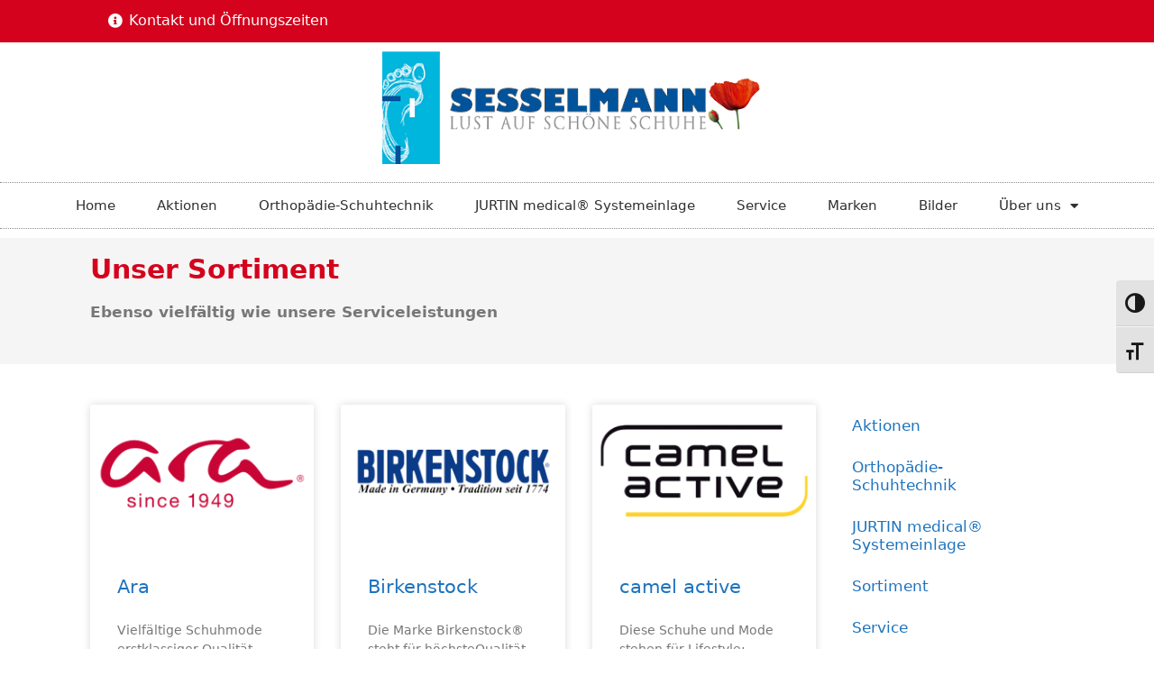

--- FILE ---
content_type: text/html; charset=UTF-8
request_url: https://www.schuh-sesselmann.de/marken/
body_size: 18285
content:
<!DOCTYPE html>
<html lang="de">
<head>
	<meta charset="UTF-8">
	<title>Archive: Marken &#x2d; Schuh&#x2d; &amp; Orthopädie Sesselmann in Kulmbach</title>
<meta name="viewport" content="width=device-width, initial-scale=1">
<!-- The SEO Framework von Sybre Waaijer -->
<meta name="robots" content="max-snippet:-1,max-image-preview:standard,max-video-preview:-1" />
<meta name="description" content="Sortiment&#8230;" />
<meta property="og:image" content="https://www.schuh-sesselmann.de/wp-content/uploads/logo-sesselmann-kulmbach-schuhgeschaeft-3.png" />
<meta property="og:image:width" content="480" />
<meta property="og:image:height" content="139" />
<meta property="og:locale" content="de_DE" />
<meta property="og:type" content="website" />
<meta property="og:title" content="Archive: Marken" />
<meta property="og:description" content="Sortiment&#8230;" />
<meta property="og:url" content="https://www.schuh-sesselmann.de/marken/" />
<meta property="og:site_name" content="Schuh- &amp; Orthopädie Sesselmann in Kulmbach" />
<meta name="twitter:card" content="summary_large_image" />
<meta name="twitter:title" content="Archive: Marken" />
<meta name="twitter:description" content="Sortiment&#8230;" />
<meta name="twitter:image" content="https://www.schuh-sesselmann.de/wp-content/uploads/logo-sesselmann-kulmbach-schuhgeschaeft-3.png" />
<meta name="twitter:image:width" content="480" />
<meta name="twitter:image:height" content="139" />
<link rel="canonical" href="https://www.schuh-sesselmann.de/marken/" />
<link rel="next" href="https://www.schuh-sesselmann.de/marken/page/2/" />
<!-- / The SEO Framework von Sybre Waaijer | 2.48ms meta | 1.77ms boot -->

<link rel="alternate" type="application/rss+xml" title="Schuh- &amp; Orthopädie Sesselmann in Kulmbach &raquo; Feed" href="https://www.schuh-sesselmann.de/feed/" />
<link rel="alternate" type="application/rss+xml" title="Schuh- &amp; Orthopädie Sesselmann in Kulmbach &raquo; Kommentar-Feed" href="https://www.schuh-sesselmann.de/comments/feed/" />
<link rel="alternate" type="application/rss+xml" title="Schuh- &amp; Orthopädie Sesselmann in Kulmbach &raquo; Marken Feed" href="https://www.schuh-sesselmann.de/marken/feed/" />
<script>
window._wpemojiSettings = {"baseUrl":"https:\/\/s.w.org\/images\/core\/emoji\/14.0.0\/72x72\/","ext":".png","svgUrl":"https:\/\/s.w.org\/images\/core\/emoji\/14.0.0\/svg\/","svgExt":".svg","source":{"concatemoji":"https:\/\/www.schuh-sesselmann.de\/wp-includes\/js\/wp-emoji-release.min.js?ver=6.1.9"}};
/*! This file is auto-generated */
!function(e,a,t){var n,r,o,i=a.createElement("canvas"),p=i.getContext&&i.getContext("2d");function s(e,t){var a=String.fromCharCode,e=(p.clearRect(0,0,i.width,i.height),p.fillText(a.apply(this,e),0,0),i.toDataURL());return p.clearRect(0,0,i.width,i.height),p.fillText(a.apply(this,t),0,0),e===i.toDataURL()}function c(e){var t=a.createElement("script");t.src=e,t.defer=t.type="text/javascript",a.getElementsByTagName("head")[0].appendChild(t)}for(o=Array("flag","emoji"),t.supports={everything:!0,everythingExceptFlag:!0},r=0;r<o.length;r++)t.supports[o[r]]=function(e){if(p&&p.fillText)switch(p.textBaseline="top",p.font="600 32px Arial",e){case"flag":return s([127987,65039,8205,9895,65039],[127987,65039,8203,9895,65039])?!1:!s([55356,56826,55356,56819],[55356,56826,8203,55356,56819])&&!s([55356,57332,56128,56423,56128,56418,56128,56421,56128,56430,56128,56423,56128,56447],[55356,57332,8203,56128,56423,8203,56128,56418,8203,56128,56421,8203,56128,56430,8203,56128,56423,8203,56128,56447]);case"emoji":return!s([129777,127995,8205,129778,127999],[129777,127995,8203,129778,127999])}return!1}(o[r]),t.supports.everything=t.supports.everything&&t.supports[o[r]],"flag"!==o[r]&&(t.supports.everythingExceptFlag=t.supports.everythingExceptFlag&&t.supports[o[r]]);t.supports.everythingExceptFlag=t.supports.everythingExceptFlag&&!t.supports.flag,t.DOMReady=!1,t.readyCallback=function(){t.DOMReady=!0},t.supports.everything||(n=function(){t.readyCallback()},a.addEventListener?(a.addEventListener("DOMContentLoaded",n,!1),e.addEventListener("load",n,!1)):(e.attachEvent("onload",n),a.attachEvent("onreadystatechange",function(){"complete"===a.readyState&&t.readyCallback()})),(e=t.source||{}).concatemoji?c(e.concatemoji):e.wpemoji&&e.twemoji&&(c(e.twemoji),c(e.wpemoji)))}(window,document,window._wpemojiSettings);
</script>
<style>
img.wp-smiley,
img.emoji {
	display: inline !important;
	border: none !important;
	box-shadow: none !important;
	height: 1em !important;
	width: 1em !important;
	margin: 0 0.07em !important;
	vertical-align: -0.1em !important;
	background: none !important;
	padding: 0 !important;
}
</style>
	<link rel='stylesheet' id='wp-block-library-css' href='https://www.schuh-sesselmann.de/wp-includes/css/dist/block-library/style.min.css?ver=6.1.9' media='all' />
<link rel='stylesheet' id='classic-theme-styles-css' href='https://www.schuh-sesselmann.de/wp-includes/css/classic-themes.min.css?ver=1' media='all' />
<style id='global-styles-inline-css'>
body{--wp--preset--color--black: #000000;--wp--preset--color--cyan-bluish-gray: #abb8c3;--wp--preset--color--white: #ffffff;--wp--preset--color--pale-pink: #f78da7;--wp--preset--color--vivid-red: #cf2e2e;--wp--preset--color--luminous-vivid-orange: #ff6900;--wp--preset--color--luminous-vivid-amber: #fcb900;--wp--preset--color--light-green-cyan: #7bdcb5;--wp--preset--color--vivid-green-cyan: #00d084;--wp--preset--color--pale-cyan-blue: #8ed1fc;--wp--preset--color--vivid-cyan-blue: #0693e3;--wp--preset--color--vivid-purple: #9b51e0;--wp--preset--color--contrast: var(--contrast);--wp--preset--color--contrast-2: var(--contrast-2);--wp--preset--color--contrast-3: var(--contrast-3);--wp--preset--color--base: var(--base);--wp--preset--color--base-2: var(--base-2);--wp--preset--color--base-3: var(--base-3);--wp--preset--color--accent: var(--accent);--wp--preset--gradient--vivid-cyan-blue-to-vivid-purple: linear-gradient(135deg,rgba(6,147,227,1) 0%,rgb(155,81,224) 100%);--wp--preset--gradient--light-green-cyan-to-vivid-green-cyan: linear-gradient(135deg,rgb(122,220,180) 0%,rgb(0,208,130) 100%);--wp--preset--gradient--luminous-vivid-amber-to-luminous-vivid-orange: linear-gradient(135deg,rgba(252,185,0,1) 0%,rgba(255,105,0,1) 100%);--wp--preset--gradient--luminous-vivid-orange-to-vivid-red: linear-gradient(135deg,rgba(255,105,0,1) 0%,rgb(207,46,46) 100%);--wp--preset--gradient--very-light-gray-to-cyan-bluish-gray: linear-gradient(135deg,rgb(238,238,238) 0%,rgb(169,184,195) 100%);--wp--preset--gradient--cool-to-warm-spectrum: linear-gradient(135deg,rgb(74,234,220) 0%,rgb(151,120,209) 20%,rgb(207,42,186) 40%,rgb(238,44,130) 60%,rgb(251,105,98) 80%,rgb(254,248,76) 100%);--wp--preset--gradient--blush-light-purple: linear-gradient(135deg,rgb(255,206,236) 0%,rgb(152,150,240) 100%);--wp--preset--gradient--blush-bordeaux: linear-gradient(135deg,rgb(254,205,165) 0%,rgb(254,45,45) 50%,rgb(107,0,62) 100%);--wp--preset--gradient--luminous-dusk: linear-gradient(135deg,rgb(255,203,112) 0%,rgb(199,81,192) 50%,rgb(65,88,208) 100%);--wp--preset--gradient--pale-ocean: linear-gradient(135deg,rgb(255,245,203) 0%,rgb(182,227,212) 50%,rgb(51,167,181) 100%);--wp--preset--gradient--electric-grass: linear-gradient(135deg,rgb(202,248,128) 0%,rgb(113,206,126) 100%);--wp--preset--gradient--midnight: linear-gradient(135deg,rgb(2,3,129) 0%,rgb(40,116,252) 100%);--wp--preset--duotone--dark-grayscale: url('#wp-duotone-dark-grayscale');--wp--preset--duotone--grayscale: url('#wp-duotone-grayscale');--wp--preset--duotone--purple-yellow: url('#wp-duotone-purple-yellow');--wp--preset--duotone--blue-red: url('#wp-duotone-blue-red');--wp--preset--duotone--midnight: url('#wp-duotone-midnight');--wp--preset--duotone--magenta-yellow: url('#wp-duotone-magenta-yellow');--wp--preset--duotone--purple-green: url('#wp-duotone-purple-green');--wp--preset--duotone--blue-orange: url('#wp-duotone-blue-orange');--wp--preset--font-size--small: 13px;--wp--preset--font-size--medium: 20px;--wp--preset--font-size--large: 36px;--wp--preset--font-size--x-large: 42px;--wp--preset--spacing--20: 0.44rem;--wp--preset--spacing--30: 0.67rem;--wp--preset--spacing--40: 1rem;--wp--preset--spacing--50: 1.5rem;--wp--preset--spacing--60: 2.25rem;--wp--preset--spacing--70: 3.38rem;--wp--preset--spacing--80: 5.06rem;}:where(.is-layout-flex){gap: 0.5em;}body .is-layout-flow > .alignleft{float: left;margin-inline-start: 0;margin-inline-end: 2em;}body .is-layout-flow > .alignright{float: right;margin-inline-start: 2em;margin-inline-end: 0;}body .is-layout-flow > .aligncenter{margin-left: auto !important;margin-right: auto !important;}body .is-layout-constrained > .alignleft{float: left;margin-inline-start: 0;margin-inline-end: 2em;}body .is-layout-constrained > .alignright{float: right;margin-inline-start: 2em;margin-inline-end: 0;}body .is-layout-constrained > .aligncenter{margin-left: auto !important;margin-right: auto !important;}body .is-layout-constrained > :where(:not(.alignleft):not(.alignright):not(.alignfull)){max-width: var(--wp--style--global--content-size);margin-left: auto !important;margin-right: auto !important;}body .is-layout-constrained > .alignwide{max-width: var(--wp--style--global--wide-size);}body .is-layout-flex{display: flex;}body .is-layout-flex{flex-wrap: wrap;align-items: center;}body .is-layout-flex > *{margin: 0;}:where(.wp-block-columns.is-layout-flex){gap: 2em;}.has-black-color{color: var(--wp--preset--color--black) !important;}.has-cyan-bluish-gray-color{color: var(--wp--preset--color--cyan-bluish-gray) !important;}.has-white-color{color: var(--wp--preset--color--white) !important;}.has-pale-pink-color{color: var(--wp--preset--color--pale-pink) !important;}.has-vivid-red-color{color: var(--wp--preset--color--vivid-red) !important;}.has-luminous-vivid-orange-color{color: var(--wp--preset--color--luminous-vivid-orange) !important;}.has-luminous-vivid-amber-color{color: var(--wp--preset--color--luminous-vivid-amber) !important;}.has-light-green-cyan-color{color: var(--wp--preset--color--light-green-cyan) !important;}.has-vivid-green-cyan-color{color: var(--wp--preset--color--vivid-green-cyan) !important;}.has-pale-cyan-blue-color{color: var(--wp--preset--color--pale-cyan-blue) !important;}.has-vivid-cyan-blue-color{color: var(--wp--preset--color--vivid-cyan-blue) !important;}.has-vivid-purple-color{color: var(--wp--preset--color--vivid-purple) !important;}.has-black-background-color{background-color: var(--wp--preset--color--black) !important;}.has-cyan-bluish-gray-background-color{background-color: var(--wp--preset--color--cyan-bluish-gray) !important;}.has-white-background-color{background-color: var(--wp--preset--color--white) !important;}.has-pale-pink-background-color{background-color: var(--wp--preset--color--pale-pink) !important;}.has-vivid-red-background-color{background-color: var(--wp--preset--color--vivid-red) !important;}.has-luminous-vivid-orange-background-color{background-color: var(--wp--preset--color--luminous-vivid-orange) !important;}.has-luminous-vivid-amber-background-color{background-color: var(--wp--preset--color--luminous-vivid-amber) !important;}.has-light-green-cyan-background-color{background-color: var(--wp--preset--color--light-green-cyan) !important;}.has-vivid-green-cyan-background-color{background-color: var(--wp--preset--color--vivid-green-cyan) !important;}.has-pale-cyan-blue-background-color{background-color: var(--wp--preset--color--pale-cyan-blue) !important;}.has-vivid-cyan-blue-background-color{background-color: var(--wp--preset--color--vivid-cyan-blue) !important;}.has-vivid-purple-background-color{background-color: var(--wp--preset--color--vivid-purple) !important;}.has-black-border-color{border-color: var(--wp--preset--color--black) !important;}.has-cyan-bluish-gray-border-color{border-color: var(--wp--preset--color--cyan-bluish-gray) !important;}.has-white-border-color{border-color: var(--wp--preset--color--white) !important;}.has-pale-pink-border-color{border-color: var(--wp--preset--color--pale-pink) !important;}.has-vivid-red-border-color{border-color: var(--wp--preset--color--vivid-red) !important;}.has-luminous-vivid-orange-border-color{border-color: var(--wp--preset--color--luminous-vivid-orange) !important;}.has-luminous-vivid-amber-border-color{border-color: var(--wp--preset--color--luminous-vivid-amber) !important;}.has-light-green-cyan-border-color{border-color: var(--wp--preset--color--light-green-cyan) !important;}.has-vivid-green-cyan-border-color{border-color: var(--wp--preset--color--vivid-green-cyan) !important;}.has-pale-cyan-blue-border-color{border-color: var(--wp--preset--color--pale-cyan-blue) !important;}.has-vivid-cyan-blue-border-color{border-color: var(--wp--preset--color--vivid-cyan-blue) !important;}.has-vivid-purple-border-color{border-color: var(--wp--preset--color--vivid-purple) !important;}.has-vivid-cyan-blue-to-vivid-purple-gradient-background{background: var(--wp--preset--gradient--vivid-cyan-blue-to-vivid-purple) !important;}.has-light-green-cyan-to-vivid-green-cyan-gradient-background{background: var(--wp--preset--gradient--light-green-cyan-to-vivid-green-cyan) !important;}.has-luminous-vivid-amber-to-luminous-vivid-orange-gradient-background{background: var(--wp--preset--gradient--luminous-vivid-amber-to-luminous-vivid-orange) !important;}.has-luminous-vivid-orange-to-vivid-red-gradient-background{background: var(--wp--preset--gradient--luminous-vivid-orange-to-vivid-red) !important;}.has-very-light-gray-to-cyan-bluish-gray-gradient-background{background: var(--wp--preset--gradient--very-light-gray-to-cyan-bluish-gray) !important;}.has-cool-to-warm-spectrum-gradient-background{background: var(--wp--preset--gradient--cool-to-warm-spectrum) !important;}.has-blush-light-purple-gradient-background{background: var(--wp--preset--gradient--blush-light-purple) !important;}.has-blush-bordeaux-gradient-background{background: var(--wp--preset--gradient--blush-bordeaux) !important;}.has-luminous-dusk-gradient-background{background: var(--wp--preset--gradient--luminous-dusk) !important;}.has-pale-ocean-gradient-background{background: var(--wp--preset--gradient--pale-ocean) !important;}.has-electric-grass-gradient-background{background: var(--wp--preset--gradient--electric-grass) !important;}.has-midnight-gradient-background{background: var(--wp--preset--gradient--midnight) !important;}.has-small-font-size{font-size: var(--wp--preset--font-size--small) !important;}.has-medium-font-size{font-size: var(--wp--preset--font-size--medium) !important;}.has-large-font-size{font-size: var(--wp--preset--font-size--large) !important;}.has-x-large-font-size{font-size: var(--wp--preset--font-size--x-large) !important;}
.wp-block-navigation a:where(:not(.wp-element-button)){color: inherit;}
:where(.wp-block-columns.is-layout-flex){gap: 2em;}
.wp-block-pullquote{font-size: 1.5em;line-height: 1.6;}
</style>
<link rel='stylesheet' id='maincss-css' href='https://www.schuh-sesselmann.de/wp-content/plugins/math-captcha-for-elementor-forms//assets/css/main.css?ver=6.1.9' media='all' />
<link rel='stylesheet' id='ui-font-css' href='https://www.schuh-sesselmann.de/wp-content/plugins/wp-accessibility/toolbar/fonts/css/a11y-toolbar.css?ver=2.1.18' media='all' />
<link rel='stylesheet' id='ui-a11y-css' href='https://www.schuh-sesselmann.de/wp-content/plugins/wp-accessibility/toolbar/css/a11y.css?ver=2.1.18' media='all' />
<link rel='stylesheet' id='ui-fontsize.css-css' href='https://www.schuh-sesselmann.de/wp-content/plugins/wp-accessibility/toolbar/css/a11y-fontsize.css?ver=2.1.18' media='all' />
<style id='ui-fontsize.css-inline-css'>
html { --wpa-font-size: clamp( 24px, 1.5rem, 36px ); --wpa-h1-size : clamp( 48px, 3rem, 72px ); --wpa-h2-size : clamp( 40px, 2.5rem, 60px ); --wpa-h3-size : clamp( 32px, 2rem, 48px ); --wpa-h4-size : clamp( 28px, 1.75rem, 42px ); --wpa-sub-list-size: 1.1em; --wpa-sub-sub-list-size: 1em; } 
</style>
<link rel='stylesheet' id='wpa-style-css' href='https://www.schuh-sesselmann.de/wp-content/plugins/wp-accessibility/css/wpa-style.css?ver=2.1.18' media='all' />
<style id='wpa-style-inline-css'>
:root { --admin-bar-top : 7px; }
</style>
<link rel='stylesheet' id='vimsaso-plugin-styles-css' href='https://www.schuh-sesselmann.de/wp-content/plugins/vimsaso/public/assets/css/public.css?ver=1.0.0' media='all' />
<link rel='stylesheet' id='generate-style-grid-css' href='https://www.schuh-sesselmann.de/wp-content/themes/generatepress/assets/css/unsemantic-grid.min.css?ver=3.2.2' media='all' />
<link rel='stylesheet' id='generate-style-css' href='https://www.schuh-sesselmann.de/wp-content/themes/generatepress/assets/css/style.min.css?ver=3.2.2' media='all' />
<style id='generate-style-inline-css'>
body{background-color:#ffffff;color:#3a3a3a;}a{color:#1e73be;}a:hover, a:focus, a:active{color:#000000;}body .grid-container{max-width:1100px;}.wp-block-group__inner-container{max-width:1100px;margin-left:auto;margin-right:auto;}:root{--contrast:#222222;--contrast-2:#575760;--contrast-3:#b2b2be;--base:#f0f0f0;--base-2:#f7f8f9;--base-3:#ffffff;--accent:#1e73be;}.has-contrast-color{color:var(--contrast);}.has-contrast-background-color{background-color:var(--contrast);}.has-contrast-2-color{color:var(--contrast-2);}.has-contrast-2-background-color{background-color:var(--contrast-2);}.has-contrast-3-color{color:var(--contrast-3);}.has-contrast-3-background-color{background-color:var(--contrast-3);}.has-base-color{color:var(--base);}.has-base-background-color{background-color:var(--base);}.has-base-2-color{color:var(--base-2);}.has-base-2-background-color{background-color:var(--base-2);}.has-base-3-color{color:var(--base-3);}.has-base-3-background-color{background-color:var(--base-3);}.has-accent-color{color:var(--accent);}.has-accent-background-color{background-color:var(--accent);}body, button, input, select, textarea{font-family:-apple-system, system-ui, BlinkMacSystemFont, "Segoe UI", Helvetica, Arial, sans-serif, "Apple Color Emoji", "Segoe UI Emoji", "Segoe UI Symbol";}body{line-height:1.5;}.entry-content > [class*="wp-block-"]:not(:last-child){margin-bottom:1.5em;}.main-title{font-size:45px;}.main-navigation .main-nav ul ul li a{font-size:14px;}.sidebar .widget, .footer-widgets .widget{font-size:17px;}h1{font-weight:300;font-size:30px;}h2{font-weight:300;font-size:26px;}h3{font-size:20px;}h4{font-size:inherit;}h5{font-size:inherit;}@media (max-width:768px){.main-title{font-size:30px;}h1{font-size:26px;}h2{font-size:20px;}}.top-bar{background-color:#636363;color:#ffffff;}.top-bar a{color:#ffffff;}.top-bar a:hover{color:#303030;}.site-header{background-color:#ffffff;color:#3a3a3a;}.site-header a{color:#3a3a3a;}.main-title a,.main-title a:hover{color:#222222;}.site-description{color:#757575;}.main-navigation,.main-navigation ul ul{background-color:#222222;}.main-navigation .main-nav ul li a, .main-navigation .menu-toggle, .main-navigation .menu-bar-items{color:#ffffff;}.main-navigation .main-nav ul li:not([class*="current-menu-"]):hover > a, .main-navigation .main-nav ul li:not([class*="current-menu-"]):focus > a, .main-navigation .main-nav ul li.sfHover:not([class*="current-menu-"]) > a, .main-navigation .menu-bar-item:hover > a, .main-navigation .menu-bar-item.sfHover > a{color:#ffffff;background-color:#3f3f3f;}button.menu-toggle:hover,button.menu-toggle:focus,.main-navigation .mobile-bar-items a,.main-navigation .mobile-bar-items a:hover,.main-navigation .mobile-bar-items a:focus{color:#ffffff;}.main-navigation .main-nav ul li[class*="current-menu-"] > a{color:#ffffff;background-color:#3f3f3f;}.navigation-search input[type="search"],.navigation-search input[type="search"]:active, .navigation-search input[type="search"]:focus, .main-navigation .main-nav ul li.search-item.active > a, .main-navigation .menu-bar-items .search-item.active > a{color:#ffffff;background-color:#3f3f3f;}.main-navigation ul ul{background-color:#3f3f3f;}.main-navigation .main-nav ul ul li a{color:#ffffff;}.main-navigation .main-nav ul ul li:not([class*="current-menu-"]):hover > a,.main-navigation .main-nav ul ul li:not([class*="current-menu-"]):focus > a, .main-navigation .main-nav ul ul li.sfHover:not([class*="current-menu-"]) > a{color:#ffffff;background-color:#4f4f4f;}.main-navigation .main-nav ul ul li[class*="current-menu-"] > a{color:#ffffff;background-color:#4f4f4f;}.separate-containers .inside-article, .separate-containers .comments-area, .separate-containers .page-header, .one-container .container, .separate-containers .paging-navigation, .inside-page-header{background-color:#ffffff;}.entry-meta{color:#595959;}.entry-meta a{color:#595959;}.entry-meta a:hover{color:#1e73be;}.sidebar .widget{background-color:#ffffff;}.sidebar .widget .widget-title{color:#000000;}.footer-widgets{background-color:#ffffff;}.footer-widgets .widget-title{color:#000000;}.site-info{color:#ffffff;background-color:#222222;}.site-info a{color:#ffffff;}.site-info a:hover{color:#606060;}.footer-bar .widget_nav_menu .current-menu-item a{color:#606060;}input[type="text"],input[type="email"],input[type="url"],input[type="password"],input[type="search"],input[type="tel"],input[type="number"],textarea,select{color:#666666;background-color:#fafafa;border-color:#cccccc;}input[type="text"]:focus,input[type="email"]:focus,input[type="url"]:focus,input[type="password"]:focus,input[type="search"]:focus,input[type="tel"]:focus,input[type="number"]:focus,textarea:focus,select:focus{color:#666666;background-color:#ffffff;border-color:#bfbfbf;}button,html input[type="button"],input[type="reset"],input[type="submit"],a.button,a.wp-block-button__link:not(.has-background){color:#ffffff;background-color:#666666;}button:hover,html input[type="button"]:hover,input[type="reset"]:hover,input[type="submit"]:hover,a.button:hover,button:focus,html input[type="button"]:focus,input[type="reset"]:focus,input[type="submit"]:focus,a.button:focus,a.wp-block-button__link:not(.has-background):active,a.wp-block-button__link:not(.has-background):focus,a.wp-block-button__link:not(.has-background):hover{color:#ffffff;background-color:#3f3f3f;}a.generate-back-to-top{background-color:rgba( 0,0,0,0.4 );color:#ffffff;}a.generate-back-to-top:hover,a.generate-back-to-top:focus{background-color:rgba( 0,0,0,0.6 );color:#ffffff;}@media (max-width:768px){.main-navigation .menu-bar-item:hover > a, .main-navigation .menu-bar-item.sfHover > a{background:none;color:#ffffff;}}.inside-top-bar{padding:10px;}.inside-header{padding:40px;}.site-main .wp-block-group__inner-container{padding:40px;}.entry-content .alignwide, body:not(.no-sidebar) .entry-content .alignfull{margin-left:-40px;width:calc(100% + 80px);max-width:calc(100% + 80px);}.rtl .menu-item-has-children .dropdown-menu-toggle{padding-left:20px;}.rtl .main-navigation .main-nav ul li.menu-item-has-children > a{padding-right:20px;}.site-info{padding:20px;}@media (max-width:768px){.separate-containers .inside-article, .separate-containers .comments-area, .separate-containers .page-header, .separate-containers .paging-navigation, .one-container .site-content, .inside-page-header{padding:30px;}.site-main .wp-block-group__inner-container{padding:30px;}.site-info{padding-right:10px;padding-left:10px;}.entry-content .alignwide, body:not(.no-sidebar) .entry-content .alignfull{margin-left:-30px;width:calc(100% + 60px);max-width:calc(100% + 60px);}}.one-container .sidebar .widget{padding:0px;}/* End cached CSS */@media (max-width:768px){.main-navigation .menu-toggle,.main-navigation .mobile-bar-items,.sidebar-nav-mobile:not(#sticky-placeholder){display:block;}.main-navigation ul,.gen-sidebar-nav{display:none;}[class*="nav-float-"] .site-header .inside-header > *{float:none;clear:both;}}
</style>
<link rel='stylesheet' id='generate-mobile-style-css' href='https://www.schuh-sesselmann.de/wp-content/themes/generatepress/assets/css/mobile.min.css?ver=3.2.2' media='all' />
<link rel='stylesheet' id='generate-font-icons-css' href='https://www.schuh-sesselmann.de/wp-content/themes/generatepress/assets/css/components/font-icons.min.css?ver=3.2.2' media='all' />
<link rel='stylesheet' id='generate-child-css' href='https://www.schuh-sesselmann.de/wp-content/themes/generatepress_child/style.css?ver=1667989770' media='all' />
<link rel='stylesheet' id='jet-elements-css' href='https://www.schuh-sesselmann.de/wp-content/plugins/jet-elements/assets/css/jet-elements.css?ver=2.6.7' media='all' />
<link rel='stylesheet' id='jet-elements-skin-css' href='https://www.schuh-sesselmann.de/wp-content/plugins/jet-elements/assets/css/jet-elements-skin.css?ver=2.6.7' media='all' />
<link rel='stylesheet' id='elementor-icons-css' href='https://www.schuh-sesselmann.de/wp-content/plugins/elementor/assets/lib/eicons/css/elementor-icons.min.css?ver=5.16.0' media='all' />
<link rel='stylesheet' id='elementor-frontend-css' href='https://www.schuh-sesselmann.de/wp-content/plugins/elementor/assets/css/frontend-lite.min.css?ver=3.8.1' media='all' />
<link rel='stylesheet' id='elementor-post-41091-css' href='https://www.schuh-sesselmann.de/wp-content/uploads/elementor/css/post-41091.css?ver=1668515653' media='all' />
<link rel='stylesheet' id='elementor-pro-css' href='https://www.schuh-sesselmann.de/wp-content/plugins/elementor-pro/assets/css/frontend-lite.min.css?ver=3.8.1' media='all' />
<link rel='stylesheet' id='elementor-post-41139-css' href='https://www.schuh-sesselmann.de/wp-content/uploads/elementor/css/post-41139.css?ver=1668515654' media='all' />
<link rel='stylesheet' id='elementor-post-41141-css' href='https://www.schuh-sesselmann.de/wp-content/uploads/elementor/css/post-41141.css?ver=1668522755' media='all' />
<link rel='stylesheet' id='elementor-post-41130-css' href='https://www.schuh-sesselmann.de/wp-content/uploads/elementor/css/post-41130.css?ver=1668545085' media='all' />
<link rel='stylesheet' id='slb_core-css' href='https://www.schuh-sesselmann.de/wp-content/plugins/simple-lightbox/client/css/app.css?ver=2.9.2' media='all' />
<link rel='stylesheet' id='generate-blog-images-css' href='https://www.schuh-sesselmann.de/wp-content/plugins/gp-premium/blog/functions/css/featured-images.min.css?ver=2.2.1' media='all' />
<link rel='stylesheet' id='elementor-icons-shared-0-css' href='https://www.schuh-sesselmann.de/wp-content/plugins/elementor/assets/lib/font-awesome/css/fontawesome.min.css?ver=5.15.3' media='all' />
<link rel='stylesheet' id='elementor-icons-fa-solid-css' href='https://www.schuh-sesselmann.de/wp-content/plugins/elementor/assets/lib/font-awesome/css/solid.min.css?ver=5.15.3' media='all' />
<script src='https://www.schuh-sesselmann.de/wp-includes/js/jquery/jquery.min.js?ver=3.6.1' id='jquery-core-js'></script>
<script src='https://www.schuh-sesselmann.de/wp-includes/js/jquery/jquery-migrate.min.js?ver=3.3.2' id='jquery-migrate-js'></script>
<script src='https://www.schuh-sesselmann.de/wp-content/plugins/html5-responsive-faq/js/hrf-script.js?ver=6.1.9' id='html5-responsive-faq-js'></script>
<script src='https://www.schuh-sesselmann.de/wp-content/plugins/vimsaso/public/assets/js/public.js?ver=1.0.0' id='vimsaso-plugin-script-js'></script>
<script src='https://www.schuh-sesselmann.de/wp-content/plugins/wp-accessibility/js/fingerprint.min.js?ver=2.1.18' id='wpa-fingerprintjs-js'></script>
<link rel="https://api.w.org/" href="https://www.schuh-sesselmann.de/wp-json/" /><link rel="EditURI" type="application/rsd+xml" title="RSD" href="https://www.schuh-sesselmann.de/xmlrpc.php?rsd" />
<link rel="wlwmanifest" type="application/wlwmanifest+xml" href="https://www.schuh-sesselmann.de/wp-includes/wlwmanifest.xml" />
<script>
  var bs_math_captcha_plus_sign = false;
  var bs_math_captcha_minus_sign = false;
  var bs_math_captcha_multiply_sign = false;
      bs_math_captcha_plus_sign = true;
      bs_math_captcha_minus_sign = true;
      bs_math_captcha_multiply_sign = true;
   jQuery(document).ready(function($) {
    $(document).on('click', '.bs-submit-button-event', function (e) {   
      e.stopPropagation();
          if ($(".elementor-field-type-submit .elementor-button").is(":disabled"))
          {
          $('#errorcaptcha').show();
          $('#bs_ebcaptchainput').css('border-color', 'red');
            if ($("#errorcaptcha").length == 0) {
              $('<p id="errorcaptcha">Error Label</p>').insertBefore('.elementor-field-type-submit');
              $('#bs_ebcaptchainput').css('border-color', 'red');
            }
          }
          else {
            $('#errorcaptcha').hide();
            $('#bs_ebcaptchainput').css('border-color', '');
        }
      });
  });
</script>
</head>

<body class="archive post-type-archive post-type-archive-marken wp-custom-logo wp-embed-responsive post-image-below-header post-image-aligned-center no-sidebar nav-below-header separate-containers fluid-header active-footer-widgets-3 nav-aligned-left header-aligned-left dropdown-hover elementor-default elementor-template-full-width elementor-kit-41091 elementor-page-41130 full-width-content" itemtype="https://schema.org/Blog" itemscope>
	<svg xmlns="http://www.w3.org/2000/svg" viewBox="0 0 0 0" width="0" height="0" focusable="false" role="none" style="visibility: hidden; position: absolute; left: -9999px; overflow: hidden;" ><defs><filter id="wp-duotone-dark-grayscale"><feColorMatrix color-interpolation-filters="sRGB" type="matrix" values=" .299 .587 .114 0 0 .299 .587 .114 0 0 .299 .587 .114 0 0 .299 .587 .114 0 0 " /><feComponentTransfer color-interpolation-filters="sRGB" ><feFuncR type="table" tableValues="0 0.49803921568627" /><feFuncG type="table" tableValues="0 0.49803921568627" /><feFuncB type="table" tableValues="0 0.49803921568627" /><feFuncA type="table" tableValues="1 1" /></feComponentTransfer><feComposite in2="SourceGraphic" operator="in" /></filter></defs></svg><svg xmlns="http://www.w3.org/2000/svg" viewBox="0 0 0 0" width="0" height="0" focusable="false" role="none" style="visibility: hidden; position: absolute; left: -9999px; overflow: hidden;" ><defs><filter id="wp-duotone-grayscale"><feColorMatrix color-interpolation-filters="sRGB" type="matrix" values=" .299 .587 .114 0 0 .299 .587 .114 0 0 .299 .587 .114 0 0 .299 .587 .114 0 0 " /><feComponentTransfer color-interpolation-filters="sRGB" ><feFuncR type="table" tableValues="0 1" /><feFuncG type="table" tableValues="0 1" /><feFuncB type="table" tableValues="0 1" /><feFuncA type="table" tableValues="1 1" /></feComponentTransfer><feComposite in2="SourceGraphic" operator="in" /></filter></defs></svg><svg xmlns="http://www.w3.org/2000/svg" viewBox="0 0 0 0" width="0" height="0" focusable="false" role="none" style="visibility: hidden; position: absolute; left: -9999px; overflow: hidden;" ><defs><filter id="wp-duotone-purple-yellow"><feColorMatrix color-interpolation-filters="sRGB" type="matrix" values=" .299 .587 .114 0 0 .299 .587 .114 0 0 .299 .587 .114 0 0 .299 .587 .114 0 0 " /><feComponentTransfer color-interpolation-filters="sRGB" ><feFuncR type="table" tableValues="0.54901960784314 0.98823529411765" /><feFuncG type="table" tableValues="0 1" /><feFuncB type="table" tableValues="0.71764705882353 0.25490196078431" /><feFuncA type="table" tableValues="1 1" /></feComponentTransfer><feComposite in2="SourceGraphic" operator="in" /></filter></defs></svg><svg xmlns="http://www.w3.org/2000/svg" viewBox="0 0 0 0" width="0" height="0" focusable="false" role="none" style="visibility: hidden; position: absolute; left: -9999px; overflow: hidden;" ><defs><filter id="wp-duotone-blue-red"><feColorMatrix color-interpolation-filters="sRGB" type="matrix" values=" .299 .587 .114 0 0 .299 .587 .114 0 0 .299 .587 .114 0 0 .299 .587 .114 0 0 " /><feComponentTransfer color-interpolation-filters="sRGB" ><feFuncR type="table" tableValues="0 1" /><feFuncG type="table" tableValues="0 0.27843137254902" /><feFuncB type="table" tableValues="0.5921568627451 0.27843137254902" /><feFuncA type="table" tableValues="1 1" /></feComponentTransfer><feComposite in2="SourceGraphic" operator="in" /></filter></defs></svg><svg xmlns="http://www.w3.org/2000/svg" viewBox="0 0 0 0" width="0" height="0" focusable="false" role="none" style="visibility: hidden; position: absolute; left: -9999px; overflow: hidden;" ><defs><filter id="wp-duotone-midnight"><feColorMatrix color-interpolation-filters="sRGB" type="matrix" values=" .299 .587 .114 0 0 .299 .587 .114 0 0 .299 .587 .114 0 0 .299 .587 .114 0 0 " /><feComponentTransfer color-interpolation-filters="sRGB" ><feFuncR type="table" tableValues="0 0" /><feFuncG type="table" tableValues="0 0.64705882352941" /><feFuncB type="table" tableValues="0 1" /><feFuncA type="table" tableValues="1 1" /></feComponentTransfer><feComposite in2="SourceGraphic" operator="in" /></filter></defs></svg><svg xmlns="http://www.w3.org/2000/svg" viewBox="0 0 0 0" width="0" height="0" focusable="false" role="none" style="visibility: hidden; position: absolute; left: -9999px; overflow: hidden;" ><defs><filter id="wp-duotone-magenta-yellow"><feColorMatrix color-interpolation-filters="sRGB" type="matrix" values=" .299 .587 .114 0 0 .299 .587 .114 0 0 .299 .587 .114 0 0 .299 .587 .114 0 0 " /><feComponentTransfer color-interpolation-filters="sRGB" ><feFuncR type="table" tableValues="0.78039215686275 1" /><feFuncG type="table" tableValues="0 0.94901960784314" /><feFuncB type="table" tableValues="0.35294117647059 0.47058823529412" /><feFuncA type="table" tableValues="1 1" /></feComponentTransfer><feComposite in2="SourceGraphic" operator="in" /></filter></defs></svg><svg xmlns="http://www.w3.org/2000/svg" viewBox="0 0 0 0" width="0" height="0" focusable="false" role="none" style="visibility: hidden; position: absolute; left: -9999px; overflow: hidden;" ><defs><filter id="wp-duotone-purple-green"><feColorMatrix color-interpolation-filters="sRGB" type="matrix" values=" .299 .587 .114 0 0 .299 .587 .114 0 0 .299 .587 .114 0 0 .299 .587 .114 0 0 " /><feComponentTransfer color-interpolation-filters="sRGB" ><feFuncR type="table" tableValues="0.65098039215686 0.40392156862745" /><feFuncG type="table" tableValues="0 1" /><feFuncB type="table" tableValues="0.44705882352941 0.4" /><feFuncA type="table" tableValues="1 1" /></feComponentTransfer><feComposite in2="SourceGraphic" operator="in" /></filter></defs></svg><svg xmlns="http://www.w3.org/2000/svg" viewBox="0 0 0 0" width="0" height="0" focusable="false" role="none" style="visibility: hidden; position: absolute; left: -9999px; overflow: hidden;" ><defs><filter id="wp-duotone-blue-orange"><feColorMatrix color-interpolation-filters="sRGB" type="matrix" values=" .299 .587 .114 0 0 .299 .587 .114 0 0 .299 .587 .114 0 0 .299 .587 .114 0 0 " /><feComponentTransfer color-interpolation-filters="sRGB" ><feFuncR type="table" tableValues="0.098039215686275 1" /><feFuncG type="table" tableValues="0 0.66274509803922" /><feFuncB type="table" tableValues="0.84705882352941 0.41960784313725" /><feFuncA type="table" tableValues="1 1" /></feComponentTransfer><feComposite in2="SourceGraphic" operator="in" /></filter></defs></svg><a class="screen-reader-text skip-link" href="#content" title="Zum Inhalt springen">Zum Inhalt springen</a>		<div data-elementor-type="header" data-elementor-id="41139" class="elementor elementor-41139 elementor-location-header">
								<section class="elementor-section elementor-top-section elementor-element elementor-element-72a1e024 elementor-section-content-middle elementor-section-boxed elementor-section-height-default elementor-section-height-default" data-id="72a1e024" data-element_type="section" data-settings="{&quot;background_background&quot;:&quot;classic&quot;,&quot;jet_parallax_layout_list&quot;:[{&quot;_id&quot;:&quot;8196203&quot;,&quot;jet_parallax_layout_image&quot;:{&quot;url&quot;:&quot;&quot;,&quot;id&quot;:&quot;&quot;},&quot;jet_parallax_layout_image_tablet&quot;:{&quot;url&quot;:&quot;&quot;,&quot;id&quot;:&quot;&quot;},&quot;jet_parallax_layout_image_mobile&quot;:{&quot;url&quot;:&quot;&quot;,&quot;id&quot;:&quot;&quot;},&quot;jet_parallax_layout_speed&quot;:{&quot;unit&quot;:&quot;%&quot;,&quot;size&quot;:50,&quot;sizes&quot;:[]},&quot;jet_parallax_layout_type&quot;:&quot;scroll&quot;,&quot;jet_parallax_layout_direction&quot;:null,&quot;jet_parallax_layout_fx_direction&quot;:null,&quot;jet_parallax_layout_z_index&quot;:&quot;&quot;,&quot;jet_parallax_layout_bg_x&quot;:50,&quot;jet_parallax_layout_bg_x_tablet&quot;:&quot;&quot;,&quot;jet_parallax_layout_bg_x_mobile&quot;:&quot;&quot;,&quot;jet_parallax_layout_bg_y&quot;:50,&quot;jet_parallax_layout_bg_y_tablet&quot;:&quot;&quot;,&quot;jet_parallax_layout_bg_y_mobile&quot;:&quot;&quot;,&quot;jet_parallax_layout_bg_size&quot;:&quot;auto&quot;,&quot;jet_parallax_layout_bg_size_tablet&quot;:&quot;&quot;,&quot;jet_parallax_layout_bg_size_mobile&quot;:&quot;&quot;,&quot;jet_parallax_layout_animation_prop&quot;:&quot;transform&quot;,&quot;jet_parallax_layout_on&quot;:[&quot;desktop&quot;,&quot;tablet&quot;]}],&quot;sticky&quot;:&quot;top&quot;,&quot;sticky_on&quot;:[&quot;desktop&quot;,&quot;tablet&quot;,&quot;mobile&quot;],&quot;sticky_offset&quot;:0,&quot;sticky_effects_offset&quot;:0}">
						<div class="elementor-container elementor-column-gap-no">
					<div class="elementor-column elementor-col-50 elementor-top-column elementor-element elementor-element-5a3b980f" data-id="5a3b980f" data-element_type="column">
			<div class="elementor-widget-wrap elementor-element-populated">
								<div class="elementor-element elementor-element-30e1858 elementor-align-left elementor-mobile-align-center elementor-widget elementor-widget-button" data-id="30e1858" data-element_type="widget" data-widget_type="button.default">
				<div class="elementor-widget-container">
					<div class="elementor-button-wrapper">
			<a href="#elementor-action%3Aaction%3Dpopup%3Aopen%26settings%3DeyJpZCI6NDExMjUsInRvZ2dsZSI6ZmFsc2V9" class="elementor-button-link elementor-button elementor-size-md" role="button">
						<span class="elementor-button-content-wrapper">
							<span class="elementor-button-icon elementor-align-icon-left">
				<i aria-hidden="true" class="fas fa-info-circle"></i>			</span>
						<span class="elementor-button-text">Kontakt und Öffnungszeiten</span>
		</span>
					</a>
		</div>
				</div>
				</div>
					</div>
		</div>
				<div class="elementor-column elementor-col-50 elementor-top-column elementor-element elementor-element-526e13c4" data-id="526e13c4" data-element_type="column">
			<div class="elementor-widget-wrap">
									</div>
		</div>
							</div>
		</section>
				<section class="elementor-section elementor-top-section elementor-element elementor-element-4efdd464 elementor-section-content-middle elementor-section-full_width elementor-section-height-default elementor-section-height-default" data-id="4efdd464" data-element_type="section" data-settings="{&quot;background_background&quot;:&quot;classic&quot;,&quot;jet_parallax_layout_list&quot;:[{&quot;_id&quot;:&quot;5fedeab&quot;,&quot;jet_parallax_layout_image&quot;:{&quot;url&quot;:&quot;&quot;,&quot;id&quot;:&quot;&quot;},&quot;jet_parallax_layout_image_tablet&quot;:{&quot;url&quot;:&quot;&quot;,&quot;id&quot;:&quot;&quot;},&quot;jet_parallax_layout_image_mobile&quot;:{&quot;url&quot;:&quot;&quot;,&quot;id&quot;:&quot;&quot;},&quot;jet_parallax_layout_speed&quot;:{&quot;unit&quot;:&quot;%&quot;,&quot;size&quot;:50,&quot;sizes&quot;:[]},&quot;jet_parallax_layout_type&quot;:&quot;scroll&quot;,&quot;jet_parallax_layout_direction&quot;:null,&quot;jet_parallax_layout_fx_direction&quot;:null,&quot;jet_parallax_layout_z_index&quot;:&quot;&quot;,&quot;jet_parallax_layout_bg_x&quot;:50,&quot;jet_parallax_layout_bg_x_tablet&quot;:&quot;&quot;,&quot;jet_parallax_layout_bg_x_mobile&quot;:&quot;&quot;,&quot;jet_parallax_layout_bg_y&quot;:50,&quot;jet_parallax_layout_bg_y_tablet&quot;:&quot;&quot;,&quot;jet_parallax_layout_bg_y_mobile&quot;:&quot;&quot;,&quot;jet_parallax_layout_bg_size&quot;:&quot;auto&quot;,&quot;jet_parallax_layout_bg_size_tablet&quot;:&quot;&quot;,&quot;jet_parallax_layout_bg_size_mobile&quot;:&quot;&quot;,&quot;jet_parallax_layout_animation_prop&quot;:&quot;transform&quot;,&quot;jet_parallax_layout_on&quot;:[&quot;desktop&quot;,&quot;tablet&quot;]}]}">
						<div class="elementor-container elementor-column-gap-no">
					<div class="elementor-column elementor-col-100 elementor-top-column elementor-element elementor-element-4187651f" data-id="4187651f" data-element_type="column">
			<div class="elementor-widget-wrap elementor-element-populated">
								<div class="elementor-element elementor-element-66ac742a elementor-widget elementor-widget-image" data-id="66ac742a" data-element_type="widget" data-widget_type="image.default">
				<div class="elementor-widget-container">
			<style>/*! elementor - v3.8.1 - 13-11-2022 */
.elementor-widget-image{text-align:center}.elementor-widget-image a{display:inline-block}.elementor-widget-image a img[src$=".svg"]{width:48px}.elementor-widget-image img{vertical-align:middle;display:inline-block}</style>													<a href="https://www.schuh-sesselmann.de">
							<img width="480" height="139" src="https://www.schuh-sesselmann.de/wp-content/uploads/logo-sesselmann-kulmbach-schuhgeschaeft-3.png" class="attachment-full size-full" alt="" loading="lazy" srcset="https://www.schuh-sesselmann.de/wp-content/uploads/logo-sesselmann-kulmbach-schuhgeschaeft-3.png 480w, https://www.schuh-sesselmann.de/wp-content/uploads/logo-sesselmann-kulmbach-schuhgeschaeft-3-300x87.png 300w" sizes="(max-width: 480px) 100vw, 480px" />								</a>
															</div>
				</div>
				<div class="elementor-element elementor-element-6bd1282b elementor-nav-menu__align-center elementor-nav-menu--stretch elementor-nav-menu__text-align-center elementor-nav-menu--dropdown-tablet elementor-nav-menu--toggle elementor-nav-menu--burger elementor-widget elementor-widget-nav-menu" data-id="6bd1282b" data-element_type="widget" data-settings="{&quot;full_width&quot;:&quot;stretch&quot;,&quot;layout&quot;:&quot;horizontal&quot;,&quot;submenu_icon&quot;:{&quot;value&quot;:&quot;&lt;i class=\&quot;fas fa-caret-down\&quot;&gt;&lt;\/i&gt;&quot;,&quot;library&quot;:&quot;fa-solid&quot;},&quot;toggle&quot;:&quot;burger&quot;}" data-widget_type="nav-menu.default">
				<div class="elementor-widget-container">
			<link rel="stylesheet" href="https://www.schuh-sesselmann.de/wp-content/plugins/elementor-pro/assets/css/widget-nav-menu.min.css">			<nav migration_allowed="1" migrated="0" class="elementor-nav-menu--main elementor-nav-menu__container elementor-nav-menu--layout-horizontal e--pointer-double-line e--animation-drop-in">
				<ul id="menu-1-6bd1282b" class="elementor-nav-menu"><li class="menu-item menu-item-type-custom menu-item-object-custom menu-item-home menu-item-5"><a href="https://www.schuh-sesselmann.de" class="elementor-item">Home</a></li>
<li class="menu-item menu-item-type-post_type menu-item-object-page current_page_parent menu-item-29"><a href="https://www.schuh-sesselmann.de/aktionen/" class="elementor-item">Aktionen</a></li>
<li class="menu-item menu-item-type-post_type menu-item-object-page menu-item-1580"><a href="https://www.schuh-sesselmann.de/orthopaedie-schuhtechnik/" class="elementor-item">Orthopädie-Schuhtechnik</a></li>
<li class="menu-item menu-item-type-post_type menu-item-object-page menu-item-2057"><a href="https://www.schuh-sesselmann.de/jurtin-medical-systemeinlage/" class="elementor-item">JURTIN medical® Systemeinlage</a></li>
<li class="menu-item menu-item-type-post_type menu-item-object-page menu-item-28"><a href="https://www.schuh-sesselmann.de/service/" class="elementor-item">Service</a></li>
<li class="menu-item menu-item-type-post_type menu-item-object-page menu-item-27"><a href="https://www.schuh-sesselmann.de/marken/" class="elementor-item">Marken</a></li>
<li class="menu-item menu-item-type-post_type menu-item-object-page menu-item-26"><a href="https://www.schuh-sesselmann.de/bilder/" class="elementor-item">Bilder</a></li>
<li class="menu-item menu-item-type-custom menu-item-object-custom menu-item-has-children menu-item-1406"><a href="/anfahrt" class="elementor-item">Über uns</a>
<ul class="sub-menu elementor-nav-menu--dropdown">
	<li class="menu-item menu-item-type-post_type menu-item-object-page menu-item-33"><a href="https://www.schuh-sesselmann.de/kontakt/" class="elementor-sub-item">Kontakt</a></li>
	<li class="menu-item menu-item-type-post_type menu-item-object-page menu-item-34"><a href="https://www.schuh-sesselmann.de/anfahrt/" class="elementor-sub-item">Anfahrt</a></li>
	<li class="menu-item menu-item-type-post_type menu-item-object-page menu-item-1585"><a href="https://www.schuh-sesselmann.de/firmenchronik/" class="elementor-sub-item">Firmenchronik</a></li>
	<li class="menu-item menu-item-type-post_type menu-item-object-page menu-item-35"><a href="https://www.schuh-sesselmann.de/impressum/" class="elementor-sub-item">Impressum</a></li>
	<li class="menu-item menu-item-type-post_type menu-item-object-page menu-item-1551"><a href="https://www.schuh-sesselmann.de/datenschutz/" class="elementor-sub-item">Datenschutz</a></li>
</ul>
</li>
</ul>			</nav>
					<div class="elementor-menu-toggle" role="button" tabindex="0" aria-label="Menu Toggle" aria-expanded="false">
			<i aria-hidden="true" role="presentation" class="elementor-menu-toggle__icon--open eicon-menu-bar"></i><i aria-hidden="true" role="presentation" class="elementor-menu-toggle__icon--close eicon-close"></i>			<span class="elementor-screen-only">Menü</span>
		</div>
			<nav class="elementor-nav-menu--dropdown elementor-nav-menu__container" aria-hidden="true">
				<ul id="menu-2-6bd1282b" class="elementor-nav-menu"><li class="menu-item menu-item-type-custom menu-item-object-custom menu-item-home menu-item-5"><a href="https://www.schuh-sesselmann.de" class="elementor-item" tabindex="-1">Home</a></li>
<li class="menu-item menu-item-type-post_type menu-item-object-page current_page_parent menu-item-29"><a href="https://www.schuh-sesselmann.de/aktionen/" class="elementor-item" tabindex="-1">Aktionen</a></li>
<li class="menu-item menu-item-type-post_type menu-item-object-page menu-item-1580"><a href="https://www.schuh-sesselmann.de/orthopaedie-schuhtechnik/" class="elementor-item" tabindex="-1">Orthopädie-Schuhtechnik</a></li>
<li class="menu-item menu-item-type-post_type menu-item-object-page menu-item-2057"><a href="https://www.schuh-sesselmann.de/jurtin-medical-systemeinlage/" class="elementor-item" tabindex="-1">JURTIN medical® Systemeinlage</a></li>
<li class="menu-item menu-item-type-post_type menu-item-object-page menu-item-28"><a href="https://www.schuh-sesselmann.de/service/" class="elementor-item" tabindex="-1">Service</a></li>
<li class="menu-item menu-item-type-post_type menu-item-object-page menu-item-27"><a href="https://www.schuh-sesselmann.de/marken/" class="elementor-item" tabindex="-1">Marken</a></li>
<li class="menu-item menu-item-type-post_type menu-item-object-page menu-item-26"><a href="https://www.schuh-sesselmann.de/bilder/" class="elementor-item" tabindex="-1">Bilder</a></li>
<li class="menu-item menu-item-type-custom menu-item-object-custom menu-item-has-children menu-item-1406"><a href="/anfahrt" class="elementor-item" tabindex="-1">Über uns</a>
<ul class="sub-menu elementor-nav-menu--dropdown">
	<li class="menu-item menu-item-type-post_type menu-item-object-page menu-item-33"><a href="https://www.schuh-sesselmann.de/kontakt/" class="elementor-sub-item" tabindex="-1">Kontakt</a></li>
	<li class="menu-item menu-item-type-post_type menu-item-object-page menu-item-34"><a href="https://www.schuh-sesselmann.de/anfahrt/" class="elementor-sub-item" tabindex="-1">Anfahrt</a></li>
	<li class="menu-item menu-item-type-post_type menu-item-object-page menu-item-1585"><a href="https://www.schuh-sesselmann.de/firmenchronik/" class="elementor-sub-item" tabindex="-1">Firmenchronik</a></li>
	<li class="menu-item menu-item-type-post_type menu-item-object-page menu-item-35"><a href="https://www.schuh-sesselmann.de/impressum/" class="elementor-sub-item" tabindex="-1">Impressum</a></li>
	<li class="menu-item menu-item-type-post_type menu-item-object-page menu-item-1551"><a href="https://www.schuh-sesselmann.de/datenschutz/" class="elementor-sub-item" tabindex="-1">Datenschutz</a></li>
</ul>
</li>
</ul>			</nav>
				</div>
				</div>
					</div>
		</div>
							</div>
		</section>
						</div>
		
	<div class="site grid-container container hfeed grid-parent" id="page">
				<div class="site-content" id="content">
					<div data-elementor-type="archive" data-elementor-id="41130" class="elementor elementor-41130 elementor-location-archive">
								<section class="elementor-section elementor-top-section elementor-element elementor-element-52360830 elementor-section-content-middle elementor-section-height-min-height elementor-section-boxed elementor-section-height-default elementor-section-items-middle" data-id="52360830" data-element_type="section" data-settings="{&quot;background_background&quot;:&quot;classic&quot;,&quot;jet_parallax_layout_list&quot;:[{&quot;jet_parallax_layout_image&quot;:{&quot;url&quot;:&quot;&quot;,&quot;id&quot;:&quot;&quot;},&quot;jet_parallax_layout_image_tablet&quot;:{&quot;url&quot;:&quot;&quot;,&quot;id&quot;:&quot;&quot;},&quot;jet_parallax_layout_image_mobile&quot;:{&quot;url&quot;:&quot;&quot;,&quot;id&quot;:&quot;&quot;},&quot;jet_parallax_layout_speed&quot;:{&quot;unit&quot;:&quot;%&quot;,&quot;size&quot;:50,&quot;sizes&quot;:[]},&quot;jet_parallax_layout_type&quot;:&quot;scroll&quot;,&quot;jet_parallax_layout_z_index&quot;:&quot;&quot;,&quot;jet_parallax_layout_bg_x&quot;:50,&quot;jet_parallax_layout_bg_y&quot;:50,&quot;jet_parallax_layout_bg_size&quot;:&quot;auto&quot;,&quot;jet_parallax_layout_animation_prop&quot;:&quot;transform&quot;,&quot;jet_parallax_layout_on&quot;:[&quot;desktop&quot;,&quot;tablet&quot;],&quot;_id&quot;:&quot;d80442f&quot;,&quot;jet_parallax_layout_direction&quot;:null,&quot;jet_parallax_layout_fx_direction&quot;:null,&quot;jet_parallax_layout_bg_x_tablet&quot;:&quot;&quot;,&quot;jet_parallax_layout_bg_x_mobile&quot;:&quot;&quot;,&quot;jet_parallax_layout_bg_y_tablet&quot;:&quot;&quot;,&quot;jet_parallax_layout_bg_y_mobile&quot;:&quot;&quot;,&quot;jet_parallax_layout_bg_size_tablet&quot;:&quot;&quot;,&quot;jet_parallax_layout_bg_size_mobile&quot;:&quot;&quot;}]}">
						<div class="elementor-container elementor-column-gap-default">
					<div class="elementor-column elementor-col-100 elementor-top-column elementor-element elementor-element-2dc7b70" data-id="2dc7b70" data-element_type="column">
			<div class="elementor-widget-wrap elementor-element-populated">
								<div class="elementor-element elementor-element-56a5c0a9 elementor-widget elementor-widget-heading" data-id="56a5c0a9" data-element_type="widget" data-widget_type="heading.default">
				<div class="elementor-widget-container">
			<style>/*! elementor - v3.8.1 - 13-11-2022 */
.elementor-heading-title{padding:0;margin:0;line-height:1}.elementor-widget-heading .elementor-heading-title[class*=elementor-size-]>a{color:inherit;font-size:inherit;line-height:inherit}.elementor-widget-heading .elementor-heading-title.elementor-size-small{font-size:15px}.elementor-widget-heading .elementor-heading-title.elementor-size-medium{font-size:19px}.elementor-widget-heading .elementor-heading-title.elementor-size-large{font-size:29px}.elementor-widget-heading .elementor-heading-title.elementor-size-xl{font-size:39px}.elementor-widget-heading .elementor-heading-title.elementor-size-xxl{font-size:59px}</style><h1 class="elementor-heading-title elementor-size-default">Unser Sortiment</h1>		</div>
				</div>
				<div class="elementor-element elementor-element-3591d8f7 elementor-widget elementor-widget-text-editor" data-id="3591d8f7" data-element_type="widget" data-widget_type="text-editor.default">
				<div class="elementor-widget-container">
			<style>/*! elementor - v3.8.1 - 13-11-2022 */
.elementor-widget-text-editor.elementor-drop-cap-view-stacked .elementor-drop-cap{background-color:#818a91;color:#fff}.elementor-widget-text-editor.elementor-drop-cap-view-framed .elementor-drop-cap{color:#818a91;border:3px solid;background-color:transparent}.elementor-widget-text-editor:not(.elementor-drop-cap-view-default) .elementor-drop-cap{margin-top:8px}.elementor-widget-text-editor:not(.elementor-drop-cap-view-default) .elementor-drop-cap-letter{width:1em;height:1em}.elementor-widget-text-editor .elementor-drop-cap{float:left;text-align:center;line-height:1;font-size:50px}.elementor-widget-text-editor .elementor-drop-cap-letter{display:inline-block}</style>				<p>Ebenso vielfältig wie unsere Serviceleistungen</p>						</div>
				</div>
					</div>
		</div>
							</div>
		</section>
				<section class="elementor-section elementor-top-section elementor-element elementor-element-3b28517b elementor-section-boxed elementor-section-height-default elementor-section-height-default" data-id="3b28517b" data-element_type="section" data-settings="{&quot;background_background&quot;:&quot;classic&quot;,&quot;jet_parallax_layout_list&quot;:[{&quot;jet_parallax_layout_image&quot;:{&quot;url&quot;:&quot;&quot;,&quot;id&quot;:&quot;&quot;},&quot;jet_parallax_layout_image_tablet&quot;:{&quot;url&quot;:&quot;&quot;,&quot;id&quot;:&quot;&quot;},&quot;jet_parallax_layout_image_mobile&quot;:{&quot;url&quot;:&quot;&quot;,&quot;id&quot;:&quot;&quot;},&quot;jet_parallax_layout_speed&quot;:{&quot;unit&quot;:&quot;%&quot;,&quot;size&quot;:50,&quot;sizes&quot;:[]},&quot;jet_parallax_layout_type&quot;:&quot;scroll&quot;,&quot;jet_parallax_layout_z_index&quot;:&quot;&quot;,&quot;jet_parallax_layout_bg_x&quot;:50,&quot;jet_parallax_layout_bg_y&quot;:50,&quot;jet_parallax_layout_bg_size&quot;:&quot;auto&quot;,&quot;jet_parallax_layout_animation_prop&quot;:&quot;transform&quot;,&quot;jet_parallax_layout_on&quot;:[&quot;desktop&quot;,&quot;tablet&quot;],&quot;_id&quot;:&quot;e79fb65&quot;,&quot;jet_parallax_layout_direction&quot;:null,&quot;jet_parallax_layout_fx_direction&quot;:null,&quot;jet_parallax_layout_bg_x_tablet&quot;:&quot;&quot;,&quot;jet_parallax_layout_bg_x_mobile&quot;:&quot;&quot;,&quot;jet_parallax_layout_bg_y_tablet&quot;:&quot;&quot;,&quot;jet_parallax_layout_bg_y_mobile&quot;:&quot;&quot;,&quot;jet_parallax_layout_bg_size_tablet&quot;:&quot;&quot;,&quot;jet_parallax_layout_bg_size_mobile&quot;:&quot;&quot;}]}">
						<div class="elementor-container elementor-column-gap-default">
					<div class="elementor-column elementor-col-50 elementor-top-column elementor-element elementor-element-353b7caf" data-id="353b7caf" data-element_type="column">
			<div class="elementor-widget-wrap elementor-element-populated">
								<div class="elementor-element elementor-element-6210f310 elementor-posts__hover-none elementor-grid-3 elementor-grid-tablet-2 elementor-grid-mobile-1 elementor-posts--thumbnail-top elementor-card-shadow-yes elementor-widget elementor-widget-archive-posts" data-id="6210f310" data-element_type="widget" data-settings="{&quot;pagination_type&quot;:&quot;numbers_and_prev_next&quot;,&quot;archive_cards_masonry&quot;:&quot;yes&quot;,&quot;archive_cards_row_gap&quot;:{&quot;unit&quot;:&quot;px&quot;,&quot;size&quot;:35,&quot;sizes&quot;:[]},&quot;archive_cards_columns&quot;:&quot;3&quot;,&quot;archive_cards_columns_tablet&quot;:&quot;2&quot;,&quot;archive_cards_columns_mobile&quot;:&quot;1&quot;,&quot;archive_cards_row_gap_tablet&quot;:{&quot;unit&quot;:&quot;px&quot;,&quot;size&quot;:&quot;&quot;,&quot;sizes&quot;:[]},&quot;archive_cards_row_gap_mobile&quot;:{&quot;unit&quot;:&quot;px&quot;,&quot;size&quot;:&quot;&quot;,&quot;sizes&quot;:[]}}" data-widget_type="archive-posts.archive_cards">
				<div class="elementor-widget-container">
			<link rel="stylesheet" href="https://www.schuh-sesselmann.de/wp-content/plugins/elementor-pro/assets/css/widget-posts.min.css">		<div class="elementor-posts-container elementor-posts elementor-posts--skin-cards elementor-grid">
				<article class="elementor-post elementor-grid-item post-41033 marken type-marken status-publish format-standard has-post-thumbnail hentry">
			<div class="elementor-post__card">
				<a class="elementor-post__thumbnail__link" href="https://www.schuh-sesselmann.de/marken/ara/" ><div class="elementor-post__thumbnail"><img width="300" height="300" src="https://homepages.sabu.de/wp-content/uploads/2013/12/951-ara-260x156.png" class="attachment-medium size-medium" alt="" decoding="async" loading="lazy" /></div></a>
				<div class="elementor-post__text">
				<h3 class="elementor-post__title">
			<a href="https://www.schuh-sesselmann.de/marken/ara/" >
				Ara			</a>
		</h3>
				<div class="elementor-post__excerpt">
			<p>Vielfältige Schuhmode erstklassiger Qualität</p>
		</div>
		
		<a class="elementor-post__read-more" href="https://www.schuh-sesselmann.de/marken/ara/" >
			Weiterlesen »		</a>

				</div>
					</div>
		</article>
				<article class="elementor-post elementor-grid-item post-41031 marken type-marken status-publish format-standard has-post-thumbnail hentry">
			<div class="elementor-post__card">
				<a class="elementor-post__thumbnail__link" href="https://www.schuh-sesselmann.de/marken/birkenstock/" ><div class="elementor-post__thumbnail"><img width="300" height="300" src="https://homepages.sabu.de/wp-content/uploads/2013/12/242-birkenstock-260x156.png" class="attachment-medium size-medium" alt="" decoding="async" loading="lazy" /></div></a>
				<div class="elementor-post__text">
				<h3 class="elementor-post__title">
			<a href="https://www.schuh-sesselmann.de/marken/birkenstock/" >
				Birkenstock			</a>
		</h3>
				<div class="elementor-post__excerpt">
			<p>Die Marke Birkenstock® steht für höchsteQualität von der Schnalle bis zur Sohle.</p>
		</div>
		
		<a class="elementor-post__read-more" href="https://www.schuh-sesselmann.de/marken/birkenstock/" >
			Weiterlesen »		</a>

				</div>
					</div>
		</article>
				<article class="elementor-post elementor-grid-item post-41047 marken type-marken status-publish format-standard has-post-thumbnail hentry">
			<div class="elementor-post__card">
				<a class="elementor-post__thumbnail__link" href="https://www.schuh-sesselmann.de/marken/camel-active/" ><div class="elementor-post__thumbnail"><img width="300" height="300" src="https://homepages.sabu.de/wp-content/uploads/2013/12/146-camel-active-260x156.png" class="attachment-medium size-medium" alt="" decoding="async" loading="lazy" /></div></a>
				<div class="elementor-post__text">
				<h3 class="elementor-post__title">
			<a href="https://www.schuh-sesselmann.de/marken/camel-active/" >
				camel active			</a>
		</h3>
				<div class="elementor-post__excerpt">
			<p>Diese Schuhe und Mode stehen für Lifestyle:</p>
		</div>
		
		<a class="elementor-post__read-more" href="https://www.schuh-sesselmann.de/marken/camel-active/" >
			Weiterlesen »		</a>

				</div>
					</div>
		</article>
				<article class="elementor-post elementor-grid-item post-41043 marken type-marken status-publish format-standard has-post-thumbnail hentry">
			<div class="elementor-post__card">
				<a class="elementor-post__thumbnail__link" href="https://www.schuh-sesselmann.de/marken/ecco/" ><div class="elementor-post__thumbnail"><img width="300" height="300" src="https://homepages.sabu.de/wp-content/uploads/2013/12/280-ecco-260x156.png" class="attachment-medium size-medium" alt="" decoding="async" loading="lazy" /></div></a>
				<div class="elementor-post__text">
				<h3 class="elementor-post__title">
			<a href="https://www.schuh-sesselmann.de/marken/ecco/" >
				ECCO			</a>
		</h3>
				<div class="elementor-post__excerpt">
			<p>Die Philosophie von ECCO ist einfach: Unsere Schuhe müssen sich dem Fuß anpassen, nicht andersherum.</p>
		</div>
		
		<a class="elementor-post__read-more" href="https://www.schuh-sesselmann.de/marken/ecco/" >
			Weiterlesen »		</a>

				</div>
					</div>
		</article>
				<article class="elementor-post elementor-grid-item post-41035 marken type-marken status-publish format-standard has-post-thumbnail hentry">
			<div class="elementor-post__card">
				<a class="elementor-post__thumbnail__link" href="https://www.schuh-sesselmann.de/marken/finn-comfort/" ><div class="elementor-post__thumbnail"><img width="300" height="300" src="https://homepages.sabu.de/wp-content/uploads/906-finn-comfort-260x156.png" class="attachment-medium size-medium" alt="" decoding="async" loading="lazy" /></div></a>
				<div class="elementor-post__text">
				<h3 class="elementor-post__title">
			<a href="https://www.schuh-sesselmann.de/marken/finn-comfort/" >
				Finn Comfort			</a>
		</h3>
				<div class="elementor-post__excerpt">
			<p>Neue, passformoptimierte Wohlfühlschuhe für Ihre Füße</p>
		</div>
		
		<a class="elementor-post__read-more" href="https://www.schuh-sesselmann.de/marken/finn-comfort/" >
			Weiterlesen »		</a>

				</div>
					</div>
		</article>
				<article class="elementor-post elementor-grid-item post-41040 marken type-marken status-publish format-standard has-post-thumbnail hentry">
			<div class="elementor-post__card">
				<a class="elementor-post__thumbnail__link" href="https://www.schuh-sesselmann.de/marken/florett/" ><div class="elementor-post__thumbnail"><img width="300" height="300" src="https://homepages.sabu.de/wp-content/uploads/2013/12/568-florett-260x156.png" class="attachment-medium size-medium" alt="" decoding="async" loading="lazy" /></div></a>
				<div class="elementor-post__text">
				<h3 class="elementor-post__title">
			<a href="https://www.schuh-sesselmann.de/marken/florett/" >
				Florett			</a>
		</h3>
				<div class="elementor-post__excerpt">
			<p>Hausschuhe, Pantoletten, und Boots in verschiedenen Weiten (G,H,J)</p>
		</div>
		
		<a class="elementor-post__read-more" href="https://www.schuh-sesselmann.de/marken/florett/" >
			Weiterlesen »		</a>

				</div>
					</div>
		</article>
				<article class="elementor-post elementor-grid-item post-41028 marken type-marken status-publish format-standard has-post-thumbnail hentry">
			<div class="elementor-post__card">
				<a class="elementor-post__thumbnail__link" href="https://www.schuh-sesselmann.de/marken/frankenschuhe/" ><div class="elementor-post__thumbnail"><img width="300" height="300" src="https://homepages.sabu.de/wp-content/uploads/691-frankenschuhe-260x156.png" class="attachment-medium size-medium" alt="" decoding="async" loading="lazy" /></div></a>
				<div class="elementor-post__text">
				<h3 class="elementor-post__title">
			<a href="https://www.schuh-sesselmann.de/marken/frankenschuhe/" >
				Frankenschuhe			</a>
		</h3>
				<div class="elementor-post__excerpt">
			<p>Frankenschuhe steht für ein reichhaltiges und vielfältiges Angebot aktuelle Schuhmode für Jung und Alt Attraktive Preise / Hohe Qualität</p>
		</div>
		
		<a class="elementor-post__read-more" href="https://www.schuh-sesselmann.de/marken/frankenschuhe/" >
			Weiterlesen »		</a>

				</div>
					</div>
		</article>
				<article class="elementor-post elementor-grid-item post-41034 marken type-marken status-publish format-standard has-post-thumbnail hentry">
			<div class="elementor-post__card">
				<a class="elementor-post__thumbnail__link" href="https://www.schuh-sesselmann.de/marken/gabor/" ><div class="elementor-post__thumbnail"><img width="300" height="300" src="https://homepages.sabu.de/wp-content/uploads/972-gabor-260x156.png" class="attachment-medium size-medium" alt="" decoding="async" loading="lazy" /></div></a>
				<div class="elementor-post__text">
				<h3 class="elementor-post__title">
			<a href="https://www.schuh-sesselmann.de/marken/gabor/" >
				Gabor			</a>
		</h3>
				<div class="elementor-post__excerpt">
			<p>Die Gabor Shoes AG mit Sitz in Rosenheim ist führender Hersteller qualitativ hochwertiger, modischer Damenschuhe. Neben modischer Aktualität sind Passform und Verarbeitungsqualität die wesentlichen Merkmale</p>
		</div>
		
		<a class="elementor-post__read-more" href="https://www.schuh-sesselmann.de/marken/gabor/" >
			Weiterlesen »		</a>

				</div>
					</div>
		</article>
				<article class="elementor-post elementor-grid-item post-41025 marken type-marken status-publish format-standard has-post-thumbnail hentry">
			<div class="elementor-post__card">
				<a class="elementor-post__thumbnail__link" href="https://www.schuh-sesselmann.de/marken/gabor-bag/" ><div class="elementor-post__thumbnail"><img width="300" height="300" src="https://homepages.sabu.de/wp-content/uploads/3085-gabor-bags-260x156.png" class="attachment-medium size-medium" alt="" decoding="async" loading="lazy" /></div></a>
				<div class="elementor-post__text">
				<h3 class="elementor-post__title">
			<a href="https://www.schuh-sesselmann.de/marken/gabor-bag/" >
				Gabor bag			</a>
		</h3>
				<div class="elementor-post__excerpt">
			<p>Die Tasche zur Mode. Gabor Bags &#8211; unwiderstehliche Handtaschen. Ob Shopper, Umhängetasche oder Clutches &#8211; welche Art Handtasche Sie auch suchen, Taschen der Marke Gabor zeichnen sich durch hohe Qualität und Stil aus.</p>
		</div>
		
		<a class="elementor-post__read-more" href="https://www.schuh-sesselmann.de/marken/gabor-bag/" >
			Weiterlesen »		</a>

				</div>
					</div>
		</article>
				<article class="elementor-post elementor-grid-item post-41022 marken type-marken status-publish format-standard has-post-thumbnail hentry">
			<div class="elementor-post__card">
				<a class="elementor-post__thumbnail__link" href="https://www.schuh-sesselmann.de/marken/gabor-sport/" ><div class="elementor-post__thumbnail"><img width="300" height="300" src="https://homepages.sabu.de/wp-content/uploads/6084-gabor-sport-260x156.png" class="attachment-medium size-medium" alt="" decoding="async" loading="lazy" /></div></a>
				<div class="elementor-post__text">
				<h3 class="elementor-post__title">
			<a href="https://www.schuh-sesselmann.de/marken/gabor-sport/" >
				Gabor Sport			</a>
		</h3>
				<div class="elementor-post__excerpt">
			<p>Die Gabor sport Kollektion Zeigen Sie, was in Ihnen steckt – mit der neuen Gabor sport Kollektion. Die Sportschuh Linie bietet maximalen Tragekomfort für ein optimales Laufgefühl. Mehr Energie. Mehr Stabilität. Mehr Leichtigkeit. Holen Sie sich den Energiekick!</p>
		</div>
		
		<a class="elementor-post__read-more" href="https://www.schuh-sesselmann.de/marken/gabor-sport/" >
			Weiterlesen »		</a>

				</div>
					</div>
		</article>
				<article class="elementor-post elementor-grid-item post-41026 marken type-marken status-publish format-standard has-post-thumbnail hentry">
			<div class="elementor-post__card">
				<a class="elementor-post__thumbnail__link" href="https://www.schuh-sesselmann.de/marken/hartjes/" ><div class="elementor-post__thumbnail"><img width="300" height="300" src="https://homepages.sabu.de/wp-content/uploads/234-hartjes-260x156.png" class="attachment-medium size-medium" alt="" decoding="async" loading="lazy" /></div></a>
				<div class="elementor-post__text">
				<h3 class="elementor-post__title">
			<a href="https://www.schuh-sesselmann.de/marken/hartjes/" >
				Hartjes			</a>
		</h3>
				<div class="elementor-post__excerpt">
			<p>Innovativ, nachhaltig, Fair und natürlich bequem. Fußgesundheit ist wertvoll.</p>
		</div>
		
		<a class="elementor-post__read-more" href="https://www.schuh-sesselmann.de/marken/hartjes/" >
			Weiterlesen »		</a>

				</div>
					</div>
		</article>
				<article class="elementor-post elementor-grid-item post-41023 marken type-marken status-publish format-standard has-post-thumbnail hentry">
			<div class="elementor-post__card">
				<a class="elementor-post__thumbnail__link" href="https://www.schuh-sesselmann.de/marken/jurtin-medical-systemeinlage/" ><div class="elementor-post__thumbnail"><img width="300" height="300" src="https://homepages.sabu.de/wp-content/uploads/6082-jurtin-einlagen-260x156.png" class="attachment-medium size-medium" alt="" decoding="async" loading="lazy" /></div></a>
				<div class="elementor-post__text">
				<h3 class="elementor-post__title">
			<a href="https://www.schuh-sesselmann.de/marken/jurtin-medical-systemeinlage/" >
				JURTIN medical® Systemeinlage			</a>
		</h3>
				<div class="elementor-post__excerpt">
			<p>JURTIN medical® Systemeinlage Die Jurtin medical® Systemeinlage richtet Ihre Ferse wieder auf, ermöglicht eine aufrechte Haltung und bringt so Ihren Körper wieder ins Lot.</p>
		</div>
		
		<a class="elementor-post__read-more" href="https://www.schuh-sesselmann.de/marken/jurtin-medical-systemeinlage/" >
			Weiterlesen »		</a>

				</div>
					</div>
		</article>
				<article class="elementor-post elementor-grid-item post-41038 marken type-marken status-publish format-standard has-post-thumbnail hentry">
			<div class="elementor-post__card">
				<a class="elementor-post__thumbnail__link" href="https://www.schuh-sesselmann.de/marken/legero/" ><div class="elementor-post__thumbnail"><img width="300" height="300" src="https://homepages.sabu.de/wp-content/uploads/528-Legero-2020-260x156.png" class="attachment-medium size-medium" alt="" decoding="async" loading="lazy" /></div></a>
				<div class="elementor-post__text">
				<h3 class="elementor-post__title">
			<a href="https://www.schuh-sesselmann.de/marken/legero/" >
				Legero			</a>
		</h3>
				<div class="elementor-post__excerpt">
			<p>Legero produziert ganz besondere Schuhe. Legero ist berühmt geworden für den Leichtschuh.</p>
		</div>
		
		<a class="elementor-post__read-more" href="https://www.schuh-sesselmann.de/marken/legero/" >
			Weiterlesen »		</a>

				</div>
					</div>
		</article>
				<article class="elementor-post elementor-grid-item post-41048 marken type-marken status-publish format-standard has-post-thumbnail hentry">
			<div class="elementor-post__card">
				<a class="elementor-post__thumbnail__link" href="https://www.schuh-sesselmann.de/marken/lowa/" ><div class="elementor-post__thumbnail"><img width="300" height="300" src="https://homepages.sabu.de/wp-content/uploads/2014/01/111-lowa-260x156.png" class="attachment-medium size-medium" alt="" decoding="async" loading="lazy" /></div></a>
				<div class="elementor-post__text">
				<h3 class="elementor-post__title">
			<a href="https://www.schuh-sesselmann.de/marken/lowa/" >
				Lowa			</a>
		</h3>
				<div class="elementor-post__excerpt">
			<p>Die Anfänge von LOWA reichen weit zurück. Heute ist das Unternehmen bekannt für seine ausgezeichneten Wanderschuhe.</p>
		</div>
		
		<a class="elementor-post__read-more" href="https://www.schuh-sesselmann.de/marken/lowa/" >
			Weiterlesen »		</a>

				</div>
					</div>
		</article>
				<article class="elementor-post elementor-grid-item post-41027 marken type-marken status-publish format-standard has-post-thumbnail hentry">
			<div class="elementor-post__card">
				<a class="elementor-post__thumbnail__link" href="https://www.schuh-sesselmann.de/marken/puma/" ><div class="elementor-post__thumbnail"><img width="300" height="300" src="https://homepages.sabu.de/wp-content/uploads/708-puma-260x156.png" class="attachment-medium size-medium" alt="" decoding="async" loading="lazy" /></div></a>
				<div class="elementor-post__text">
				<h3 class="elementor-post__title">
			<a href="https://www.schuh-sesselmann.de/marken/puma/" >
				Puma			</a>
		</h3>
				<div class="elementor-post__excerpt">
			<p>Faszination PUMA verkauft keine Allerweltsgüter wie Seife, Kugelschreiber oder Kaffee. PUMA ist</p>
		</div>
		
		<a class="elementor-post__read-more" href="https://www.schuh-sesselmann.de/marken/puma/" >
			Weiterlesen »		</a>

				</div>
					</div>
		</article>
				<article class="elementor-post elementor-grid-item post-41046 marken type-marken status-publish format-standard has-post-thumbnail hentry">
			<div class="elementor-post__card">
				<a class="elementor-post__thumbnail__link" href="https://www.schuh-sesselmann.de/marken/rieker/" ><div class="elementor-post__thumbnail"><img width="300" height="300" src="https://homepages.sabu.de/wp-content/uploads/2013/12/157-rieker-260x156.png" class="attachment-medium size-medium" alt="" decoding="async" loading="lazy" /></div></a>
				<div class="elementor-post__text">
				<h3 class="elementor-post__title">
			<a href="https://www.schuh-sesselmann.de/marken/rieker/" >
				Rieker			</a>
		</h3>
				<div class="elementor-post__excerpt">
			<p>Alle RIEKER Produkte sind speziell konzipiert für LAUFEN, STEHEN und SITZEN,</p>
		</div>
		
		<a class="elementor-post__read-more" href="https://www.schuh-sesselmann.de/marken/rieker/" >
			Weiterlesen »		</a>

				</div>
					</div>
		</article>
				<article class="elementor-post elementor-grid-item post-41039 marken type-marken status-publish format-standard has-post-thumbnail hentry">
			<div class="elementor-post__card">
				<a class="elementor-post__thumbnail__link" href="https://www.schuh-sesselmann.de/marken/rohde/" ><div class="elementor-post__thumbnail"><img width="300" height="300" src="https://homepages.sabu.de/wp-content/uploads/2013/12/560-rohde-260x156.png" class="attachment-medium size-medium" alt="" decoding="async" loading="lazy" /></div></a>
				<div class="elementor-post__text">
				<h3 class="elementor-post__title">
			<a href="https://www.schuh-sesselmann.de/marken/rohde/" >
				Rohde			</a>
		</h3>
				<div class="elementor-post__excerpt">
			<p>Komfortable, leichte, weiche Schuhe für die ganze Familie</p>
		</div>
		
		<a class="elementor-post__read-more" href="https://www.schuh-sesselmann.de/marken/rohde/" >
			Weiterlesen »		</a>

				</div>
					</div>
		</article>
				<article class="elementor-post elementor-grid-item post-41042 marken type-marken status-publish format-standard has-post-thumbnail hentry">
			<div class="elementor-post__card">
				<a class="elementor-post__thumbnail__link" href="https://www.schuh-sesselmann.de/marken/romika/" ><div class="elementor-post__thumbnail"><img width="300" height="300" src="https://homepages.sabu.de/wp-content/uploads/2013/12/508-romika-260x156.png" class="attachment-medium size-medium" alt="" decoding="async" loading="lazy" /></div></a>
				<div class="elementor-post__text">
				<h3 class="elementor-post__title">
			<a href="https://www.schuh-sesselmann.de/marken/romika/" >
				Romika			</a>
		</h3>
				<div class="elementor-post__excerpt">
			<p>Komfortable und zuverlässige Schuhe</p>
		</div>
		
		<a class="elementor-post__read-more" href="https://www.schuh-sesselmann.de/marken/romika/" >
			Weiterlesen »		</a>

				</div>
					</div>
		</article>
				<article class="elementor-post elementor-grid-item post-41044 marken type-marken status-publish format-standard has-post-thumbnail hentry">
			<div class="elementor-post__card">
				<a class="elementor-post__thumbnail__link" href="https://www.schuh-sesselmann.de/marken/salamander/" ><div class="elementor-post__thumbnail"><img width="300" height="300" src="https://homepages.sabu.de/wp-content/uploads/2013/12/261-salamander-260x156.png" class="attachment-medium size-medium" alt="" decoding="async" loading="lazy" /></div></a>
				<div class="elementor-post__text">
				<h3 class="elementor-post__title">
			<a href="https://www.schuh-sesselmann.de/marken/salamander/" >
				Salamander			</a>
		</h3>
				<div class="elementor-post__excerpt">
			<p>Salamander &#8211;  Schuhe zum Wohlfühlen.</p>
		</div>
		
		<a class="elementor-post__read-more" href="https://www.schuh-sesselmann.de/marken/salamander/" >
			Weiterlesen »		</a>

				</div>
					</div>
		</article>
				<article class="elementor-post elementor-grid-item post-41032 marken type-marken status-publish format-standard has-post-thumbnail hentry">
			<div class="elementor-post__card">
				<a class="elementor-post__thumbnail__link" href="https://www.schuh-sesselmann.de/marken/seibel/" ><div class="elementor-post__thumbnail"><img width="300" height="300" src="https://homepages.sabu.de/wp-content/uploads/2013/12/909-seibel-260x156.png" class="attachment-medium size-medium" alt="" decoding="async" loading="lazy" /></div></a>
				<div class="elementor-post__text">
				<h3 class="elementor-post__title">
			<a href="https://www.schuh-sesselmann.de/marken/seibel/" >
				Seibel			</a>
		</h3>
				<div class="elementor-post__excerpt">
			<p>An erster Stelle stehen die Qualität der Materialien, beste Verarbeitung, Passform und Komfort.</p>
		</div>
		
		<a class="elementor-post__read-more" href="https://www.schuh-sesselmann.de/marken/seibel/" >
			Weiterlesen »		</a>

				</div>
					</div>
		</article>
				</div>
		
				<div class="e-load-more-anchor" data-page="1" data-max-page="2" data-next-page="https://www.schuh-sesselmann.de/marken/page/2/"></div>
				<nav class="elementor-pagination" aria-label="Paginierung">
			<span class="page-numbers prev">&laquo; Zurück</span>
<span aria-current="page" class="page-numbers current"><span class="elementor-screen-only">Seite</span>1</span>
<a class="page-numbers" href="https://www.schuh-sesselmann.de/marken/page/2/"><span class="elementor-screen-only">Seite</span>2</a>
<a class="page-numbers next" href="https://www.schuh-sesselmann.de/marken/page/2/">Vorwärts &raquo;</a>		</nav>
				</div>
				</div>
					</div>
		</div>
				<div class="elementor-column elementor-col-50 elementor-top-column elementor-element elementor-element-313b9fdf" data-id="313b9fdf" data-element_type="column">
			<div class="elementor-widget-wrap elementor-element-populated">
								<div class="elementor-element elementor-element-5a55c3f2 elementor-nav-menu__align-left elementor-hidden-tablet elementor-hidden-phone elementor-nav-menu--dropdown-tablet elementor-nav-menu__text-align-aside elementor-nav-menu--toggle elementor-nav-menu--burger elementor-widget elementor-widget-nav-menu" data-id="5a55c3f2" data-element_type="widget" data-settings="{&quot;layout&quot;:&quot;vertical&quot;,&quot;submenu_icon&quot;:{&quot;value&quot;:&quot;&lt;i class=\&quot;fas fa-chevron-down\&quot;&gt;&lt;\/i&gt;&quot;,&quot;library&quot;:&quot;fa-solid&quot;},&quot;toggle&quot;:&quot;burger&quot;}" data-widget_type="nav-menu.default">
				<div class="elementor-widget-container">
						<nav migration_allowed="1" migrated="0" class="elementor-nav-menu--main elementor-nav-menu__container elementor-nav-menu--layout-vertical e--pointer-background e--animation-fade">
				<ul id="menu-1-5a55c3f2" class="elementor-nav-menu sm-vertical"><li class="menu-item menu-item-type-post_type menu-item-object-page current_page_parent menu-item-41"><a href="https://www.schuh-sesselmann.de/aktionen/" class="elementor-item">Aktionen</a></li>
<li class="menu-item menu-item-type-post_type menu-item-object-page menu-item-1581"><a href="https://www.schuh-sesselmann.de/orthopaedie-schuhtechnik/" class="elementor-item">Orthopädie-Schuhtechnik</a></li>
<li class="menu-item menu-item-type-post_type menu-item-object-page menu-item-2058"><a href="https://www.schuh-sesselmann.de/jurtin-medical-systemeinlage/" class="elementor-item">JURTIN medical® Systemeinlage</a></li>
<li class="menu-item menu-item-type-post_type menu-item-object-page menu-item-40"><a href="https://www.schuh-sesselmann.de/marken/" class="elementor-item">Sortiment</a></li>
<li class="menu-item menu-item-type-post_type menu-item-object-page menu-item-1499"><a href="https://www.schuh-sesselmann.de/service/" class="elementor-item">Service</a></li>
<li class="menu-item menu-item-type-post_type menu-item-object-page menu-item-39"><a href="https://www.schuh-sesselmann.de/anfahrt/" class="elementor-item">Anfahrt</a></li>
<li class="menu-item menu-item-type-post_type menu-item-object-page menu-item-38"><a href="https://www.schuh-sesselmann.de/kontakt/" class="elementor-item">Kontakt</a></li>
</ul>			</nav>
					<div class="elementor-menu-toggle" role="button" tabindex="0" aria-label="Menu Toggle" aria-expanded="false">
			<i aria-hidden="true" role="presentation" class="elementor-menu-toggle__icon--open eicon-menu-bar"></i><i aria-hidden="true" role="presentation" class="elementor-menu-toggle__icon--close eicon-close"></i>			<span class="elementor-screen-only">Menü</span>
		</div>
			<nav class="elementor-nav-menu--dropdown elementor-nav-menu__container" aria-hidden="true">
				<ul id="menu-2-5a55c3f2" class="elementor-nav-menu sm-vertical"><li class="menu-item menu-item-type-post_type menu-item-object-page current_page_parent menu-item-41"><a href="https://www.schuh-sesselmann.de/aktionen/" class="elementor-item" tabindex="-1">Aktionen</a></li>
<li class="menu-item menu-item-type-post_type menu-item-object-page menu-item-1581"><a href="https://www.schuh-sesselmann.de/orthopaedie-schuhtechnik/" class="elementor-item" tabindex="-1">Orthopädie-Schuhtechnik</a></li>
<li class="menu-item menu-item-type-post_type menu-item-object-page menu-item-2058"><a href="https://www.schuh-sesselmann.de/jurtin-medical-systemeinlage/" class="elementor-item" tabindex="-1">JURTIN medical® Systemeinlage</a></li>
<li class="menu-item menu-item-type-post_type menu-item-object-page menu-item-40"><a href="https://www.schuh-sesselmann.de/marken/" class="elementor-item" tabindex="-1">Sortiment</a></li>
<li class="menu-item menu-item-type-post_type menu-item-object-page menu-item-1499"><a href="https://www.schuh-sesselmann.de/service/" class="elementor-item" tabindex="-1">Service</a></li>
<li class="menu-item menu-item-type-post_type menu-item-object-page menu-item-39"><a href="https://www.schuh-sesselmann.de/anfahrt/" class="elementor-item" tabindex="-1">Anfahrt</a></li>
<li class="menu-item menu-item-type-post_type menu-item-object-page menu-item-38"><a href="https://www.schuh-sesselmann.de/kontakt/" class="elementor-item" tabindex="-1">Kontakt</a></li>
</ul>			</nav>
				</div>
				</div>
					</div>
		</div>
							</div>
		</section>
						</div>
		
	</div>
</div>


<div class="site-footer">
			<div data-elementor-type="footer" data-elementor-id="41141" class="elementor elementor-41141 elementor-location-footer">
								<footer class="elementor-section elementor-top-section elementor-element elementor-element-3909f5f5 elementor-section-boxed elementor-section-height-default elementor-section-height-default" data-id="3909f5f5" data-element_type="section" data-settings="{&quot;background_background&quot;:&quot;classic&quot;,&quot;jet_parallax_layout_list&quot;:[{&quot;_id&quot;:&quot;415249e&quot;,&quot;jet_parallax_layout_image&quot;:{&quot;url&quot;:&quot;&quot;,&quot;id&quot;:&quot;&quot;},&quot;jet_parallax_layout_image_tablet&quot;:{&quot;url&quot;:&quot;&quot;,&quot;id&quot;:&quot;&quot;},&quot;jet_parallax_layout_image_mobile&quot;:{&quot;url&quot;:&quot;&quot;,&quot;id&quot;:&quot;&quot;},&quot;jet_parallax_layout_speed&quot;:{&quot;unit&quot;:&quot;%&quot;,&quot;size&quot;:50,&quot;sizes&quot;:[]},&quot;jet_parallax_layout_type&quot;:&quot;scroll&quot;,&quot;jet_parallax_layout_direction&quot;:null,&quot;jet_parallax_layout_fx_direction&quot;:null,&quot;jet_parallax_layout_z_index&quot;:&quot;&quot;,&quot;jet_parallax_layout_bg_x&quot;:50,&quot;jet_parallax_layout_bg_x_tablet&quot;:&quot;&quot;,&quot;jet_parallax_layout_bg_x_mobile&quot;:&quot;&quot;,&quot;jet_parallax_layout_bg_y&quot;:50,&quot;jet_parallax_layout_bg_y_tablet&quot;:&quot;&quot;,&quot;jet_parallax_layout_bg_y_mobile&quot;:&quot;&quot;,&quot;jet_parallax_layout_bg_size&quot;:&quot;auto&quot;,&quot;jet_parallax_layout_bg_size_tablet&quot;:&quot;&quot;,&quot;jet_parallax_layout_bg_size_mobile&quot;:&quot;&quot;,&quot;jet_parallax_layout_animation_prop&quot;:&quot;transform&quot;,&quot;jet_parallax_layout_on&quot;:[&quot;desktop&quot;,&quot;tablet&quot;]}]}">
						<div class="elementor-container elementor-column-gap-default">
					<div class="elementor-column elementor-col-33 elementor-top-column elementor-element elementor-element-5c90b4a7" data-id="5c90b4a7" data-element_type="column">
			<div class="elementor-widget-wrap elementor-element-populated">
								<div class="elementor-element elementor-element-3a646b21 elementor-widget elementor-widget-theme-site-logo elementor-widget-image" data-id="3a646b21" data-element_type="widget" data-widget_type="theme-site-logo.default">
				<div class="elementor-widget-container">
																<a href="https://www.schuh-sesselmann.de">
							<img width="480" height="139" src="https://www.schuh-sesselmann.de/wp-content/uploads/logo-sesselmann-kulmbach-schuhgeschaeft-3.png" class="attachment-full size-full" alt="" loading="lazy" srcset="https://www.schuh-sesselmann.de/wp-content/uploads/logo-sesselmann-kulmbach-schuhgeschaeft-3.png 480w, https://www.schuh-sesselmann.de/wp-content/uploads/logo-sesselmann-kulmbach-schuhgeschaeft-3-300x87.png 300w" sizes="(max-width: 480px) 100vw, 480px" />								</a>
															</div>
				</div>
				<div class="elementor-element elementor-element-6f95c9f3 elementor-widget elementor-widget-text-editor" data-id="6f95c9f3" data-element_type="widget" data-widget_type="text-editor.default">
				<div class="elementor-widget-container">
							<strong>Schuhhaus Sesselmann</strong>
Webergasse 14, 95326 <strong>Kulmbach</strong>
Tel. Verkauf <a href="tel:+49922192330">09221/92330</a>
Tel. Orthopädie <a href="tel:+4909221923340">09221/923340</a>						</div>
				</div>
				<div class="elementor-element elementor-element-24e16b90 elementor-align-center elementor-mobile-align-center elementor-widget elementor-widget-button" data-id="24e16b90" data-element_type="widget" data-widget_type="button.default">
				<div class="elementor-widget-container">
					<div class="elementor-button-wrapper">
			<a href="#elementor-action%3Aaction%3Dpopup%3Aopen%26settings%3DeyJpZCI6NDExMjUsInRvZ2dsZSI6ZmFsc2V9" class="elementor-button-link elementor-button elementor-size-xs" role="button">
						<span class="elementor-button-content-wrapper">
						<span class="elementor-button-text">Kontakt und Öffnungszeiten</span>
		</span>
					</a>
		</div>
				</div>
				</div>
					</div>
		</div>
				<div class="elementor-column elementor-col-33 elementor-top-column elementor-element elementor-element-7f244c51" data-id="7f244c51" data-element_type="column">
			<div class="elementor-widget-wrap elementor-element-populated">
								<div class="elementor-element elementor-element-6d37ce0e elementor-widget elementor-widget-heading" data-id="6d37ce0e" data-element_type="widget" data-widget_type="heading.default">
				<div class="elementor-widget-container">
			<h4 class="elementor-heading-title elementor-size-default">Navigation</h4>		</div>
				</div>
				<section class="elementor-section elementor-inner-section elementor-element elementor-element-6a0196a9 elementor-section-boxed elementor-section-height-default elementor-section-height-default" data-id="6a0196a9" data-element_type="section" data-settings="{&quot;jet_parallax_layout_list&quot;:[{&quot;_id&quot;:&quot;4b928e8&quot;,&quot;jet_parallax_layout_image&quot;:{&quot;url&quot;:&quot;&quot;,&quot;id&quot;:&quot;&quot;},&quot;jet_parallax_layout_image_tablet&quot;:{&quot;url&quot;:&quot;&quot;,&quot;id&quot;:&quot;&quot;},&quot;jet_parallax_layout_image_mobile&quot;:{&quot;url&quot;:&quot;&quot;,&quot;id&quot;:&quot;&quot;},&quot;jet_parallax_layout_speed&quot;:{&quot;unit&quot;:&quot;%&quot;,&quot;size&quot;:50,&quot;sizes&quot;:[]},&quot;jet_parallax_layout_type&quot;:&quot;scroll&quot;,&quot;jet_parallax_layout_direction&quot;:null,&quot;jet_parallax_layout_fx_direction&quot;:null,&quot;jet_parallax_layout_z_index&quot;:&quot;&quot;,&quot;jet_parallax_layout_bg_x&quot;:50,&quot;jet_parallax_layout_bg_x_tablet&quot;:&quot;&quot;,&quot;jet_parallax_layout_bg_x_mobile&quot;:&quot;&quot;,&quot;jet_parallax_layout_bg_y&quot;:50,&quot;jet_parallax_layout_bg_y_tablet&quot;:&quot;&quot;,&quot;jet_parallax_layout_bg_y_mobile&quot;:&quot;&quot;,&quot;jet_parallax_layout_bg_size&quot;:&quot;auto&quot;,&quot;jet_parallax_layout_bg_size_tablet&quot;:&quot;&quot;,&quot;jet_parallax_layout_bg_size_mobile&quot;:&quot;&quot;,&quot;jet_parallax_layout_animation_prop&quot;:&quot;transform&quot;,&quot;jet_parallax_layout_on&quot;:[&quot;desktop&quot;,&quot;tablet&quot;]}]}">
						<div class="elementor-container elementor-column-gap-no">
					<div class="elementor-column elementor-col-50 elementor-inner-column elementor-element elementor-element-29014d1a" data-id="29014d1a" data-element_type="column">
			<div class="elementor-widget-wrap elementor-element-populated">
								<div class="elementor-element elementor-element-303730b3 elementor-align-left elementor-icon-list--layout-traditional elementor-list-item-link-full_width elementor-widget elementor-widget-icon-list" data-id="303730b3" data-element_type="widget" data-widget_type="icon-list.default">
				<div class="elementor-widget-container">
			<link rel="stylesheet" href="https://www.schuh-sesselmann.de/wp-content/plugins/elementor/assets/css/widget-icon-list.min.css">		<ul class="elementor-icon-list-items">
							<li class="elementor-icon-list-item">
											<a href="/kontakt/">

												<span class="elementor-icon-list-icon">
							<i aria-hidden="true" class="fas fa-caret-right"></i>						</span>
										<span class="elementor-icon-list-text">Kontakt</span>
											</a>
									</li>
								<li class="elementor-icon-list-item">
											<a href="/aktionen/">

												<span class="elementor-icon-list-icon">
							<i aria-hidden="true" class="fas fa-caret-right"></i>						</span>
										<span class="elementor-icon-list-text">Aktionen</span>
											</a>
									</li>
								<li class="elementor-icon-list-item">
											<a href="/marken/">

												<span class="elementor-icon-list-icon">
							<i aria-hidden="true" class="fas fa-caret-right"></i>						</span>
										<span class="elementor-icon-list-text">Sortiment</span>
											</a>
									</li>
								<li class="elementor-icon-list-item">
											<a href="/bilder/">

												<span class="elementor-icon-list-icon">
							<i aria-hidden="true" class="fas fa-caret-right"></i>						</span>
										<span class="elementor-icon-list-text">Bilder</span>
											</a>
									</li>
						</ul>
				</div>
				</div>
					</div>
		</div>
				<div class="elementor-column elementor-col-50 elementor-inner-column elementor-element elementor-element-5cc5ada1" data-id="5cc5ada1" data-element_type="column">
			<div class="elementor-widget-wrap elementor-element-populated">
								<div class="elementor-element elementor-element-7d7dfc99 elementor-align-left elementor-icon-list--layout-traditional elementor-list-item-link-full_width elementor-widget elementor-widget-icon-list" data-id="7d7dfc99" data-element_type="widget" data-widget_type="icon-list.default">
				<div class="elementor-widget-container">
					<ul class="elementor-icon-list-items">
							<li class="elementor-icon-list-item">
											<span class="elementor-icon-list-icon">
																<i class="fa fa-caret-right" aria-hidden="true"></i>
													</span>
										<span class="elementor-icon-list-text">Über uns</span>
									</li>
								<li class="elementor-icon-list-item">
											<a href="/anfahrt/">

												<span class="elementor-icon-list-icon">
																<i class="fa fa-caret-right" aria-hidden="true"></i>
													</span>
										<span class="elementor-icon-list-text">Anfahrt</span>
											</a>
									</li>
								<li class="elementor-icon-list-item">
											<a href="/impressum/">

												<span class="elementor-icon-list-icon">
																<i class="fa fa-caret-right" aria-hidden="true"></i>
													</span>
										<span class="elementor-icon-list-text">Impressum</span>
											</a>
									</li>
								<li class="elementor-icon-list-item">
											<a href="/datenschutz/">

												<span class="elementor-icon-list-icon">
																<i class="fa fa-caret-right" aria-hidden="true"></i>
													</span>
										<span class="elementor-icon-list-text">Datenschutz</span>
											</a>
									</li>
						</ul>
				</div>
				</div>
					</div>
		</div>
							</div>
		</section>
					</div>
		</div>
				<div class="elementor-column elementor-col-33 elementor-top-column elementor-element elementor-element-15222839" data-id="15222839" data-element_type="column">
			<div class="elementor-widget-wrap elementor-element-populated">
								<div class="elementor-element elementor-element-3bf4fbd6 elementor-widget elementor-widget-heading" data-id="3bf4fbd6" data-element_type="widget" data-widget_type="heading.default">
				<div class="elementor-widget-container">
			<h4 class="elementor-heading-title elementor-size-default">Aktuelle Aktionen</h4>		</div>
				</div>
				<div class="elementor-element elementor-element-1f4d67fb elementor-grid-1 elementor-posts--thumbnail-none elementor-grid-tablet-2 elementor-grid-mobile-1 elementor-widget elementor-widget-posts" data-id="1f4d67fb" data-element_type="widget" data-settings="{&quot;classic_columns&quot;:&quot;1&quot;,&quot;classic_row_gap&quot;:{&quot;unit&quot;:&quot;px&quot;,&quot;size&quot;:0,&quot;sizes&quot;:[]},&quot;classic_columns_tablet&quot;:&quot;2&quot;,&quot;classic_columns_mobile&quot;:&quot;1&quot;,&quot;classic_row_gap_tablet&quot;:{&quot;unit&quot;:&quot;px&quot;,&quot;size&quot;:&quot;&quot;,&quot;sizes&quot;:[]},&quot;classic_row_gap_mobile&quot;:{&quot;unit&quot;:&quot;px&quot;,&quot;size&quot;:&quot;&quot;,&quot;sizes&quot;:[]}}" data-widget_type="posts.classic">
				<div class="elementor-widget-container">
					<div class="elementor-posts-container elementor-posts elementor-posts--skin-classic elementor-grid">
				<article class="elementor-post elementor-grid-item post-1600 post type-post status-publish format-standard has-post-thumbnail hentry category-allgemein">
				<div class="elementor-post__text">
				<h4 class="elementor-post__title">
			<a href="https://www.schuh-sesselmann.de/gore-tex-produkte-wasserdicht-winddicht-atmungsaktiv/" >
				GORE-TEX® Produkte: Wasserdicht &#8211; Winddicht &#8211; Atmungsaktiv			</a>
		</h4>
		
		<a class="elementor-post__read-more" href="https://www.schuh-sesselmann.de/gore-tex-produkte-wasserdicht-winddicht-atmungsaktiv/" >
			Weiterlesen »		</a>

				</div>
				</article>
				<article class="elementor-post elementor-grid-item post-1588 post type-post status-publish format-standard has-post-thumbnail hentry category-allgemein">
				<div class="elementor-post__text">
				<h4 class="elementor-post__title">
			<a href="https://www.schuh-sesselmann.de/jurtin-medical-systemeinlage/" >
				JURTIN medical® Systemeinlage			</a>
		</h4>
		
		<a class="elementor-post__read-more" href="https://www.schuh-sesselmann.de/jurtin-medical-systemeinlage/" >
			Weiterlesen »		</a>

				</div>
				</article>
				</div>
		
				</div>
				</div>
					</div>
		</div>
							</div>
		</footer>
				<section class="elementor-section elementor-top-section elementor-element elementor-element-2a440052 elementor-section-height-min-height elementor-section-content-middle elementor-section-boxed elementor-section-height-default elementor-section-items-middle" data-id="2a440052" data-element_type="section" data-settings="{&quot;background_background&quot;:&quot;classic&quot;,&quot;jet_parallax_layout_list&quot;:[{&quot;_id&quot;:&quot;f7a4dff&quot;,&quot;jet_parallax_layout_image&quot;:{&quot;url&quot;:&quot;&quot;,&quot;id&quot;:&quot;&quot;},&quot;jet_parallax_layout_image_tablet&quot;:{&quot;url&quot;:&quot;&quot;,&quot;id&quot;:&quot;&quot;},&quot;jet_parallax_layout_image_mobile&quot;:{&quot;url&quot;:&quot;&quot;,&quot;id&quot;:&quot;&quot;},&quot;jet_parallax_layout_speed&quot;:{&quot;unit&quot;:&quot;%&quot;,&quot;size&quot;:50,&quot;sizes&quot;:[]},&quot;jet_parallax_layout_type&quot;:&quot;scroll&quot;,&quot;jet_parallax_layout_direction&quot;:null,&quot;jet_parallax_layout_fx_direction&quot;:null,&quot;jet_parallax_layout_z_index&quot;:&quot;&quot;,&quot;jet_parallax_layout_bg_x&quot;:50,&quot;jet_parallax_layout_bg_x_tablet&quot;:&quot;&quot;,&quot;jet_parallax_layout_bg_x_mobile&quot;:&quot;&quot;,&quot;jet_parallax_layout_bg_y&quot;:50,&quot;jet_parallax_layout_bg_y_tablet&quot;:&quot;&quot;,&quot;jet_parallax_layout_bg_y_mobile&quot;:&quot;&quot;,&quot;jet_parallax_layout_bg_size&quot;:&quot;auto&quot;,&quot;jet_parallax_layout_bg_size_tablet&quot;:&quot;&quot;,&quot;jet_parallax_layout_bg_size_mobile&quot;:&quot;&quot;,&quot;jet_parallax_layout_animation_prop&quot;:&quot;transform&quot;,&quot;jet_parallax_layout_on&quot;:[&quot;desktop&quot;,&quot;tablet&quot;]}]}">
						<div class="elementor-container elementor-column-gap-default">
					<div class="elementor-column elementor-col-33 elementor-top-column elementor-element elementor-element-3992ed28" data-id="3992ed28" data-element_type="column">
			<div class="elementor-widget-wrap elementor-element-populated">
								<div class="elementor-element elementor-element-3a92ad43 elementor-widget elementor-widget-image" data-id="3a92ad43" data-element_type="widget" data-widget_type="image.default">
				<div class="elementor-widget-container">
															<img width="60" height="38" src="https://www.schuh-sesselmann.de/wp-content/uploads/SABU_Logo-klein.png" class="attachment-full size-full" alt="" loading="lazy" />															</div>
				</div>
					</div>
		</div>
				<div class="elementor-column elementor-col-33 elementor-top-column elementor-element elementor-element-3e422dff" data-id="3e422dff" data-element_type="column">
			<div class="elementor-widget-wrap elementor-element-populated">
								<div class="elementor-element elementor-element-2e5e3adf elementor-widget elementor-widget-heading" data-id="2e5e3adf" data-element_type="widget" data-widget_type="heading.default">
				<div class="elementor-widget-container">
			<p class="elementor-heading-title elementor-size-default">Lust auf schöne Schuhe</p>		</div>
				</div>
					</div>
		</div>
				<div class="elementor-column elementor-col-33 elementor-top-column elementor-element elementor-element-57ebf0c5" data-id="57ebf0c5" data-element_type="column">
			<div class="elementor-widget-wrap elementor-element-populated">
								<div class="elementor-element elementor-element-3365d69c elementor-widget elementor-widget-heading" data-id="3365d69c" data-element_type="widget" data-widget_type="heading.default">
				<div class="elementor-widget-container">
			<p class="elementor-heading-title elementor-size-default">Webgestaltung <a href="https://www.sabu-verbundgruppe.de/"target="_blank">www.sabu-verbundgruppe.de</a> @ SABU GmbH</p>		</div>
				</div>
					</div>
		</div>
							</div>
		</section>
						</div>
		<div style="padding: 10px;text-align: center;"><a href="/datenschutz/#BFE">Barrierefreiheitserklärung</a></div></div>

<style type="text/css">
            h2.frq-main-title{
               font-size: 18px;
            }
            .hrf-entry{
               border:none !important;
               margin-bottom: 0px !important;
               padding-bottom: 0px !important;
            }
            .hrf-content{
               display:none;
               color: #444444;
               background: #ffffff;
               font-size: 14px;
               padding: 10px;
               padding-left: 50px;
               word-break: normal;
            }
            h3.hrf-title{
               font-size: 18px ;
               color: #444444;
               background: #ffffff;
               padding: 10px ;
               padding-left: 50px;
               margin: 0;
               -webkit-touch-callout: none;
               -webkit-user-select: none;
               -khtml-user-select: none;
               -moz-user-select: none;
               -ms-user-select: none;
               user-select: none;
               outline-style:none;
            }
            .hrf-title.close-faq{
               cursor: pointer;
            }
            .hrf-title.close-faq span{
               width: 30px;
               height: 30px;
               display: inline-block;
               position: relative;
               left: 0;
               top: 8px;
               margin-right: 12px;
               margin-left: -42px;
               background: #444444 url(https://www.schuh-sesselmann.de/wp-content/plugins/html5-responsive-faq/images/open.png) no-repeat center center;
            }
            }.hrf-title.open-faq{
            
            }
            .hrf-title.open-faq span{
               width: 30px;
               height: 30px;
               display: inline-block;
               position: relative;
               left: 0;
               top: 8px;
               margin-right: 12px;
               margin-left: -42px;
               background: #444444 url(https://www.schuh-sesselmann.de/wp-content/plugins/html5-responsive-faq/images/close.png) no-repeat center center;
            }
            .hrf-entry p{
            
            }
            .hrf-entry ul{
            
            }
            .hrf-entry ul li{
            
            }</style><script id="generate-a11y">!function(){"use strict";if("querySelector"in document&&"addEventListener"in window){var e=document.body;e.addEventListener("mousedown",function(){e.classList.add("using-mouse")}),e.addEventListener("keydown",function(){e.classList.remove("using-mouse")})}}();</script>		<div data-elementor-type="popup" data-elementor-id="41125" class="elementor elementor-41125 elementor-location-popup" data-elementor-settings="{&quot;entrance_animation&quot;:&quot;zoomIn&quot;,&quot;entrance_animation_duration&quot;:{&quot;unit&quot;:&quot;px&quot;,&quot;size&quot;:1.2,&quot;sizes&quot;:[]},&quot;timing&quot;:[]}">
								<section class="elementor-section elementor-top-section elementor-element elementor-element-608f6ca7 elementor-section-boxed elementor-section-height-default elementor-section-height-default" data-id="608f6ca7" data-element_type="section" data-settings="{&quot;jet_parallax_layout_list&quot;:[{&quot;_id&quot;:&quot;5b53b8a&quot;,&quot;jet_parallax_layout_image&quot;:{&quot;url&quot;:&quot;&quot;,&quot;id&quot;:&quot;&quot;},&quot;jet_parallax_layout_image_tablet&quot;:{&quot;url&quot;:&quot;&quot;,&quot;id&quot;:&quot;&quot;},&quot;jet_parallax_layout_image_mobile&quot;:{&quot;url&quot;:&quot;&quot;,&quot;id&quot;:&quot;&quot;},&quot;jet_parallax_layout_speed&quot;:{&quot;unit&quot;:&quot;%&quot;,&quot;size&quot;:50,&quot;sizes&quot;:[]},&quot;jet_parallax_layout_type&quot;:&quot;scroll&quot;,&quot;jet_parallax_layout_direction&quot;:null,&quot;jet_parallax_layout_fx_direction&quot;:null,&quot;jet_parallax_layout_z_index&quot;:&quot;&quot;,&quot;jet_parallax_layout_bg_x&quot;:50,&quot;jet_parallax_layout_bg_x_tablet&quot;:&quot;&quot;,&quot;jet_parallax_layout_bg_x_mobile&quot;:&quot;&quot;,&quot;jet_parallax_layout_bg_y&quot;:50,&quot;jet_parallax_layout_bg_y_tablet&quot;:&quot;&quot;,&quot;jet_parallax_layout_bg_y_mobile&quot;:&quot;&quot;,&quot;jet_parallax_layout_bg_size&quot;:&quot;auto&quot;,&quot;jet_parallax_layout_bg_size_tablet&quot;:&quot;&quot;,&quot;jet_parallax_layout_bg_size_mobile&quot;:&quot;&quot;,&quot;jet_parallax_layout_animation_prop&quot;:&quot;transform&quot;,&quot;jet_parallax_layout_on&quot;:[&quot;desktop&quot;,&quot;tablet&quot;]}]}">
						<div class="elementor-container elementor-column-gap-default">
					<div class="elementor-column elementor-col-100 elementor-top-column elementor-element elementor-element-7c87472a" data-id="7c87472a" data-element_type="column">
			<div class="elementor-widget-wrap elementor-element-populated">
								<div class="elementor-element elementor-element-564365da elementor-widget elementor-widget-heading" data-id="564365da" data-element_type="widget" data-widget_type="heading.default">
				<div class="elementor-widget-container">
			<h3 class="elementor-heading-title elementor-size-default">Kontakt - Anfahrt - Öffnungszeiten</h3>		</div>
				</div>
					</div>
		</div>
							</div>
		</section>
				<section class="elementor-section elementor-top-section elementor-element elementor-element-4cd47455 elementor-section-boxed elementor-section-height-default elementor-section-height-default" data-id="4cd47455" data-element_type="section" data-settings="{&quot;jet_parallax_layout_list&quot;:[{&quot;_id&quot;:&quot;a575755&quot;,&quot;jet_parallax_layout_image&quot;:{&quot;url&quot;:&quot;&quot;,&quot;id&quot;:&quot;&quot;},&quot;jet_parallax_layout_image_tablet&quot;:{&quot;url&quot;:&quot;&quot;,&quot;id&quot;:&quot;&quot;},&quot;jet_parallax_layout_image_mobile&quot;:{&quot;url&quot;:&quot;&quot;,&quot;id&quot;:&quot;&quot;},&quot;jet_parallax_layout_speed&quot;:{&quot;unit&quot;:&quot;%&quot;,&quot;size&quot;:50,&quot;sizes&quot;:[]},&quot;jet_parallax_layout_type&quot;:&quot;scroll&quot;,&quot;jet_parallax_layout_direction&quot;:null,&quot;jet_parallax_layout_fx_direction&quot;:null,&quot;jet_parallax_layout_z_index&quot;:&quot;&quot;,&quot;jet_parallax_layout_bg_x&quot;:50,&quot;jet_parallax_layout_bg_x_tablet&quot;:&quot;&quot;,&quot;jet_parallax_layout_bg_x_mobile&quot;:&quot;&quot;,&quot;jet_parallax_layout_bg_y&quot;:50,&quot;jet_parallax_layout_bg_y_tablet&quot;:&quot;&quot;,&quot;jet_parallax_layout_bg_y_mobile&quot;:&quot;&quot;,&quot;jet_parallax_layout_bg_size&quot;:&quot;auto&quot;,&quot;jet_parallax_layout_bg_size_tablet&quot;:&quot;&quot;,&quot;jet_parallax_layout_bg_size_mobile&quot;:&quot;&quot;,&quot;jet_parallax_layout_animation_prop&quot;:&quot;transform&quot;,&quot;jet_parallax_layout_on&quot;:[&quot;desktop&quot;,&quot;tablet&quot;]}]}">
						<div class="elementor-container elementor-column-gap-default">
					<div class="elementor-column elementor-col-50 elementor-top-column elementor-element elementor-element-306e70ec" data-id="306e70ec" data-element_type="column">
			<div class="elementor-widget-wrap elementor-element-populated">
								<div class="elementor-element elementor-element-1c66f00e elementor-widget elementor-widget-text-editor" data-id="1c66f00e" data-element_type="widget" data-widget_type="text-editor.default">
				<div class="elementor-widget-container">
							<p><strong>Schuhhaus Sesselmann</strong><br />Webergasse 14, 95326 <strong>Kulmbach</strong></p>						</div>
				</div>
				<div class="elementor-element elementor-element-2bd7a9e3 elementor-widget elementor-widget-text-editor" data-id="2bd7a9e3" data-element_type="widget" data-widget_type="text-editor.default">
				<div class="elementor-widget-container">
							<p style="text-align: left;"><a href="https://www.schuh-sesselmann.de/anfahrt/"><strong>Anfahrt &#8211; Karte &#8211; Routenplaner</strong></a></p>						</div>
				</div>
				<div class="elementor-element elementor-element-3fa1a4ef elementor-widget elementor-widget-text-editor" data-id="3fa1a4ef" data-element_type="widget" data-widget_type="text-editor.default">
				<div class="elementor-widget-container">
							Tel. Verkauf <a href="tel:+49922192330">09221/92330 </a>

Tel. Orthopädie <a href="tel:+4909221923340">09221/923340</a>

email <a href="mailto:werkstatt@schuh-sesselmann.de">werkstatt@schuh-sesselmann.de</a>						</div>
				</div>
				<div class="elementor-element elementor-element-ad11a5f elementor-widget elementor-widget-text-editor" data-id="ad11a5f" data-element_type="widget" data-widget_type="text-editor.default">
				<div class="elementor-widget-container">
							<p style="text-align: left;"><strong><a href="https://www.schuh-sesselmann.de/kontakt/">zum Kontaktformular</a></strong></p>						</div>
				</div>
					</div>
		</div>
				<div class="elementor-column elementor-col-50 elementor-top-column elementor-element elementor-element-a4ee167" data-id="a4ee167" data-element_type="column">
			<div class="elementor-widget-wrap elementor-element-populated">
								<div class="elementor-element elementor-element-18850696 elementor-widget elementor-widget-text-editor" data-id="18850696" data-element_type="widget" data-widget_type="text-editor.default">
				<div class="elementor-widget-container">
							<p><strong>Unsere Öffnungszeiten</strong></p>						</div>
				</div>
				<div class="elementor-element elementor-element-81d96c9 elementor-widget elementor-widget-text-editor" data-id="81d96c9" data-element_type="widget" data-widget_type="text-editor.default">
				<div class="elementor-widget-container">
							<p><strong>Schuhgeschäft:</strong><br />Mo – Fr 9.30 – 18.00 Uhr; <br />Sa 9.30 – 14.00 Uhr<br /><br /><strong>Orthopädie-Schuhtechnik:</strong><br />Mo – Fr 8.00 – 13.00 <br />        + 14.00 – 17.00 Uhr</p>						</div>
				</div>
					</div>
		</div>
							</div>
		</section>
						</div>
		<link rel='stylesheet' id='elementor-post-41125-css' href='https://www.schuh-sesselmann.de/wp-content/uploads/elementor/css/post-41125.css?ver=1668522702' media='all' />
<link rel='stylesheet' id='e-animations-css' href='https://www.schuh-sesselmann.de/wp-content/plugins/elementor/assets/lib/animations/animations.min.css?ver=3.8.1' media='all' />
<script src='https://www.schuh-sesselmann.de/wp-content/plugins/math-captcha-for-elementor-forms//assets/js/main.js?ver=6.1.9' id='mainjs-js'></script>
<script src='https://www.schuh-sesselmann.de/wp-content/plugins/math-captcha-for-elementor-forms//assets/js/jquery.ebcaptcha.js?ver=6.1.9' id='ebrecaptcha-js'></script>
<script src='https://www.schuh-sesselmann.de/wp-content/plugins/math-captcha-for-elementor-forms//assets/js/arrive.min.js?ver=6.1.9' id='arrivejs-js'></script>
<script id='wpa-toolbar-js-extra'>
var wpatb = {"location":"body","is_rtl":"ltr","is_right":"reversed","responsive":"a11y-non-responsive","contrast":"Umschalten auf hohe Kontraste","grayscale":"Umschalten zu Graustufen","fontsize":"Schrift vergr\u00f6\u00dfern","custom_location":"standard-location","enable_grayscale":"false","enable_fontsize":"true","enable_contrast":"true"};
</script>
<script src='https://www.schuh-sesselmann.de/wp-content/plugins/wp-accessibility/js/wpa-toolbar.min.js?ver=2.1.18' id='wpa-toolbar-js'></script>
<script id='ui-a11y-js-extra'>
var wpa11y = {"path":"https:\/\/www.schuh-sesselmann.de\/wp-content\/plugins\/wp-accessibility\/toolbar\/css\/a11y-contrast.css?version=2.1.18"};
</script>
<script src='https://www.schuh-sesselmann.de/wp-content/plugins/wp-accessibility/js/a11y.min.js?ver=2.1.18' id='ui-a11y-js'></script>
<!--[if lte IE 11]>
<script src='https://www.schuh-sesselmann.de/wp-content/themes/generatepress/assets/js/classList.min.js?ver=3.2.2' id='generate-classlist-js'></script>
<![endif]-->
<script id='generate-menu-js-extra'>
var generatepressMenu = {"toggleOpenedSubMenus":"1","openSubMenuLabel":"Untermen\u00fc \u00f6ffnen","closeSubMenuLabel":"Untermen\u00fc schlie\u00dfen"};
</script>
<script src='https://www.schuh-sesselmann.de/wp-content/themes/generatepress/assets/js/menu.min.js?ver=3.2.2' id='generate-menu-js'></script>
<script id='wpa.longdesc-js-extra'>
var wpald = {"url":"https:\/\/www.schuh-sesselmann.de\/wp-json\/wp\/v2\/media","type":"jquery","home":"https:\/\/www.schuh-sesselmann.de","text":"<span class=\"dashicons dashicons-media-text\" aria-hidden=\"true\"><\/span><span class=\"screen-reader\">Lange Beschreibung<\/span>"};
</script>
<script src='https://www.schuh-sesselmann.de/wp-content/plugins/wp-accessibility/js/longdesc.min.js?ver=2.1.18' id='wpa.longdesc-js'></script>
<script id='wp-accessibility-js-extra'>
var wpa = {"skiplinks":{"enabled":false,"output":""},"target":"1","tabindex":"1","underline":{"enabled":false,"target":"a"},"dir":"ltr","lang":"de","titles":"1","labels":"1","wpalabels":{"s":"Suche","author":"Name","email":"E-Mail","url":"Website","comment":"Kommentar"},"current":"","errors":"","tracking":"1","ajaxurl":"https:\/\/www.schuh-sesselmann.de\/wp-admin\/admin-ajax.php","security":"c918d37c7a","action":"wpa_stats_action","url":"https:\/\/www.schuh-sesselmann.de\/marken\/","post_id":"","continue":""};
</script>
<script src='https://www.schuh-sesselmann.de/wp-content/plugins/wp-accessibility/js/wp-accessibility.min.js?ver=2.1.18' id='wp-accessibility-js'></script>
<script src='https://www.schuh-sesselmann.de/wp-content/plugins/elementor-pro/assets/lib/smartmenus/jquery.smartmenus.min.js?ver=1.0.1' id='smartmenus-js'></script>
<script src='https://www.schuh-sesselmann.de/wp-includes/js/imagesloaded.min.js?ver=4.1.4' id='imagesloaded-js'></script>
<script src='https://www.schuh-sesselmann.de/wp-content/plugins/elementor-pro/assets/js/webpack-pro.runtime.min.js?ver=3.8.1' id='elementor-pro-webpack-runtime-js'></script>
<script src='https://www.schuh-sesselmann.de/wp-content/plugins/elementor/assets/js/webpack.runtime.min.js?ver=3.8.1' id='elementor-webpack-runtime-js'></script>
<script src='https://www.schuh-sesselmann.de/wp-content/plugins/elementor/assets/js/frontend-modules.min.js?ver=3.8.1' id='elementor-frontend-modules-js'></script>
<script src='https://www.schuh-sesselmann.de/wp-includes/js/dist/vendor/regenerator-runtime.min.js?ver=0.13.9' id='regenerator-runtime-js'></script>
<script src='https://www.schuh-sesselmann.de/wp-includes/js/dist/vendor/wp-polyfill.min.js?ver=3.15.0' id='wp-polyfill-js'></script>
<script src='https://www.schuh-sesselmann.de/wp-includes/js/dist/hooks.min.js?ver=4169d3cf8e8d95a3d6d5' id='wp-hooks-js'></script>
<script src='https://www.schuh-sesselmann.de/wp-includes/js/dist/i18n.min.js?ver=9e794f35a71bb98672ae' id='wp-i18n-js'></script>
<script id='wp-i18n-js-after'>
wp.i18n.setLocaleData( { 'text direction\u0004ltr': [ 'ltr' ] } );
</script>
<script id='elementor-pro-frontend-js-before'>
var ElementorProFrontendConfig = {"ajaxurl":"https:\/\/www.schuh-sesselmann.de\/wp-admin\/admin-ajax.php","nonce":"5514946328","urls":{"assets":"https:\/\/www.schuh-sesselmann.de\/wp-content\/plugins\/elementor-pro\/assets\/","rest":"https:\/\/www.schuh-sesselmann.de\/wp-json\/"},"shareButtonsNetworks":{"facebook":{"title":"Facebook","has_counter":true},"twitter":{"title":"Twitter"},"linkedin":{"title":"LinkedIn","has_counter":true},"pinterest":{"title":"Pinterest","has_counter":true},"reddit":{"title":"Reddit","has_counter":true},"vk":{"title":"VK","has_counter":true},"odnoklassniki":{"title":"OK","has_counter":true},"tumblr":{"title":"Tumblr"},"digg":{"title":"Digg"},"skype":{"title":"Skype"},"stumbleupon":{"title":"StumbleUpon","has_counter":true},"mix":{"title":"Mix"},"telegram":{"title":"Telegram"},"pocket":{"title":"Pocket","has_counter":true},"xing":{"title":"XING","has_counter":true},"whatsapp":{"title":"WhatsApp"},"email":{"title":"Email"},"print":{"title":"Print"}},"facebook_sdk":{"lang":"de_DE","app_id":""},"lottie":{"defaultAnimationUrl":"https:\/\/www.schuh-sesselmann.de\/wp-content\/plugins\/elementor-pro\/modules\/lottie\/assets\/animations\/default.json"}};
</script>
<script src='https://www.schuh-sesselmann.de/wp-content/plugins/elementor-pro/assets/js/frontend.min.js?ver=3.8.1' id='elementor-pro-frontend-js'></script>
<script src='https://www.schuh-sesselmann.de/wp-content/plugins/elementor/assets/lib/waypoints/waypoints.min.js?ver=4.0.2' id='elementor-waypoints-js'></script>
<script src='https://www.schuh-sesselmann.de/wp-includes/js/jquery/ui/core.min.js?ver=1.13.2' id='jquery-ui-core-js'></script>
<script id='elementor-frontend-js-before'>
var elementorFrontendConfig = {"environmentMode":{"edit":false,"wpPreview":false,"isScriptDebug":false},"i18n":{"shareOnFacebook":"Auf Facebook teilen","shareOnTwitter":"Auf Twitter teilen","pinIt":"Anheften","download":"Download","downloadImage":"Bild downloaden","fullscreen":"Vollbild","zoom":"Zoom","share":"Teilen","playVideo":"Video abspielen","previous":"Zur\u00fcck","next":"Weiter","close":"Schlie\u00dfen"},"is_rtl":false,"breakpoints":{"xs":0,"sm":480,"md":768,"lg":1025,"xl":1440,"xxl":1600},"responsive":{"breakpoints":{"mobile":{"label":"Mobil","value":767,"default_value":767,"direction":"max","is_enabled":true},"mobile_extra":{"label":"Mobil Extra","value":880,"default_value":880,"direction":"max","is_enabled":false},"tablet":{"label":"Tablet","value":1024,"default_value":1024,"direction":"max","is_enabled":true},"tablet_extra":{"label":"Tablet Extra","value":1200,"default_value":1200,"direction":"max","is_enabled":false},"laptop":{"label":"Laptop","value":1366,"default_value":1366,"direction":"max","is_enabled":false},"widescreen":{"label":"Breitbild","value":2400,"default_value":2400,"direction":"min","is_enabled":false}}},"version":"3.8.1","is_static":false,"experimentalFeatures":{"e_dom_optimization":true,"e_optimized_assets_loading":true,"e_optimized_css_loading":true,"a11y_improvements":true,"additional_custom_breakpoints":true,"e_import_export":true,"e_hidden_wordpress_widgets":true,"theme_builder_v2":true,"landing-pages":true,"elements-color-picker":true,"favorite-widgets":true,"admin-top-bar":true,"page-transitions":true,"notes":true,"form-submissions":true,"e_scroll_snap":true},"urls":{"assets":"https:\/\/www.schuh-sesselmann.de\/wp-content\/plugins\/elementor\/assets\/"},"settings":{"editorPreferences":[]},"kit":{"active_breakpoints":["viewport_mobile","viewport_tablet"],"global_image_lightbox":"yes","lightbox_enable_counter":"yes","lightbox_enable_fullscreen":"yes","lightbox_enable_zoom":"yes","lightbox_enable_share":"yes","lightbox_title_src":"title","lightbox_description_src":"description"},"post":{"id":0,"title":"Archive: Marken &#x2d; Schuh&#x2d; &amp; Orthop\u00e4die Sesselmann in Kulmbach","excerpt":"<p>Sortiment<\/p>\n"}};
</script>
<script src='https://www.schuh-sesselmann.de/wp-content/plugins/elementor/assets/js/frontend.min.js?ver=3.8.1' id='elementor-frontend-js'></script>
<script src='https://www.schuh-sesselmann.de/wp-content/plugins/elementor-pro/assets/js/elements-handlers.min.js?ver=3.8.1' id='pro-elements-handlers-js'></script>
<script id='jet-elements-js-extra'>
var jetElements = {"ajaxUrl":"https:\/\/www.schuh-sesselmann.de\/wp-admin\/admin-ajax.php","isMobile":"false","templateApiUrl":"https:\/\/www.schuh-sesselmann.de\/wp-json\/jet-elements-api\/v1\/elementor-template","devMode":"false","messages":{"invalidMail":"Please specify a valid e-mail"}};
</script>
<script src='https://www.schuh-sesselmann.de/wp-content/plugins/jet-elements/assets/js/jet-elements.min.js?ver=2.6.7' id='jet-elements-js'></script>
<script src='https://www.schuh-sesselmann.de/wp-content/plugins/elementor-pro/assets/lib/sticky/jquery.sticky.min.js?ver=3.8.1' id='e-sticky-js'></script>
<script type="text/javascript" id="slb_context">/* <![CDATA[ */if ( !!window.jQuery ) {(function($){$(document).ready(function(){if ( !!window.SLB ) { {$.extend(SLB, {"context":["public","user_guest"]});} }})})(jQuery);}/* ]]> */</script>

</body>
</html>


--- FILE ---
content_type: text/css
request_url: https://www.schuh-sesselmann.de/wp-content/uploads/elementor/css/post-41139.css?ver=1668515654
body_size: 937
content:
.elementor-41139 .elementor-element.elementor-element-72a1e024 > .elementor-container > .elementor-column > .elementor-widget-wrap{align-content:center;align-items:center;}.elementor-41139 .elementor-element.elementor-element-72a1e024 .elementor-repeater-item-8196203.jet-parallax-section__layout .jet-parallax-section__image{background-size:auto;}.elementor-bc-flex-widget .elementor-41139 .elementor-element.elementor-element-5a3b980f.elementor-column .elementor-widget-wrap{align-items:center;}.elementor-41139 .elementor-element.elementor-element-5a3b980f.elementor-column.elementor-element[data-element_type="column"] > .elementor-widget-wrap.elementor-element-populated{align-content:center;align-items:center;}.elementor-41139 .elementor-element.elementor-element-5a3b980f > .elementor-widget-wrap > .elementor-widget:not(.elementor-widget__width-auto):not(.elementor-widget__width-initial):not(:last-child):not(.elementor-absolute){margin-bottom:0px;}.elementor-41139 .elementor-element.elementor-element-30e1858 .elementor-button .elementor-align-icon-right{margin-left:7px;}.elementor-41139 .elementor-element.elementor-element-30e1858 .elementor-button .elementor-align-icon-left{margin-right:7px;}.elementor-41139 .elementor-element.elementor-element-30e1858 .elementor-button{fill:#ffffff;color:#ffffff;background-color:#d4021d;}.elementor-41139 .elementor-element.elementor-element-30e1858 .elementor-button:hover, .elementor-41139 .elementor-element.elementor-element-30e1858 .elementor-button:focus{color:#000000;}.elementor-41139 .elementor-element.elementor-element-30e1858 .elementor-button:hover svg, .elementor-41139 .elementor-element.elementor-element-30e1858 .elementor-button:focus svg{fill:#000000;}.elementor-41139 .elementor-element.elementor-element-526e13c4 > .elementor-widget-wrap > .elementor-widget:not(.elementor-widget__width-auto):not(.elementor-widget__width-initial):not(:last-child):not(.elementor-absolute){margin-bottom:0px;}.elementor-41139 .elementor-element.elementor-element-72a1e024:not(.elementor-motion-effects-element-type-background), .elementor-41139 .elementor-element.elementor-element-72a1e024 > .elementor-motion-effects-container > .elementor-motion-effects-layer{background-color:#d4021d;}.elementor-41139 .elementor-element.elementor-element-72a1e024{transition:background 0.3s, border 0.3s, border-radius 0.3s, box-shadow 0.3s;margin-top:0px;margin-bottom:10px;}.elementor-41139 .elementor-element.elementor-element-72a1e024 > .elementor-background-overlay{transition:background 0.3s, border-radius 0.3s, opacity 0.3s;}.elementor-41139 .elementor-element.elementor-element-4efdd464 > .elementor-container > .elementor-column > .elementor-widget-wrap{align-content:center;align-items:center;}.elementor-41139 .elementor-element.elementor-element-4efdd464 .elementor-repeater-item-5fedeab.jet-parallax-section__layout .jet-parallax-section__image{background-size:auto;}.elementor-41139 .elementor-element.elementor-element-4187651f > .elementor-element-populated{margin:0px 0px 0px 0px;--e-column-margin-right:0px;--e-column-margin-left:0px;padding:0px 0px 0px 0px;}.elementor-41139 .elementor-element.elementor-element-66ac742a img{max-width:90%;}.elementor-41139 .elementor-element.elementor-element-6bd1282b .elementor-menu-toggle{margin-left:auto;background-color:rgba(0,0,0,0);}.elementor-41139 .elementor-element.elementor-element-6bd1282b .elementor-nav-menu .elementor-item{font-size:15px;font-weight:normal;}.elementor-41139 .elementor-element.elementor-element-6bd1282b .elementor-nav-menu--main .elementor-item{color:#303030;fill:#303030;padding-left:23px;padding-right:23px;padding-top:15px;padding-bottom:15px;}.elementor-41139 .elementor-element.elementor-element-6bd1282b .elementor-nav-menu--main:not(.e--pointer-framed) .elementor-item:before,
					.elementor-41139 .elementor-element.elementor-element-6bd1282b .elementor-nav-menu--main:not(.e--pointer-framed) .elementor-item:after{background-color:#d4021d;}.elementor-41139 .elementor-element.elementor-element-6bd1282b .e--pointer-framed .elementor-item:before,
					.elementor-41139 .elementor-element.elementor-element-6bd1282b .e--pointer-framed .elementor-item:after{border-color:#d4021d;}.elementor-41139 .elementor-element.elementor-element-6bd1282b{--e-nav-menu-horizontal-menu-item-margin:calc( 0px / 2 );z-index:20;}.elementor-41139 .elementor-element.elementor-element-6bd1282b .elementor-nav-menu--main:not(.elementor-nav-menu--layout-horizontal) .elementor-nav-menu > li:not(:last-child){margin-bottom:0px;}.elementor-41139 .elementor-element.elementor-element-6bd1282b .elementor-nav-menu--dropdown a, .elementor-41139 .elementor-element.elementor-element-6bd1282b .elementor-menu-toggle{color:#000000;}.elementor-41139 .elementor-element.elementor-element-6bd1282b .elementor-nav-menu--dropdown{background-color:#f5f5f5;}.elementor-41139 .elementor-element.elementor-element-6bd1282b .elementor-nav-menu--dropdown a:hover,
					.elementor-41139 .elementor-element.elementor-element-6bd1282b .elementor-nav-menu--dropdown a.elementor-item-active,
					.elementor-41139 .elementor-element.elementor-element-6bd1282b .elementor-nav-menu--dropdown a.highlighted,
					.elementor-41139 .elementor-element.elementor-element-6bd1282b .elementor-menu-toggle:hover{color:#ffffff;}.elementor-41139 .elementor-element.elementor-element-6bd1282b .elementor-nav-menu--dropdown a:hover,
					.elementor-41139 .elementor-element.elementor-element-6bd1282b .elementor-nav-menu--dropdown a.elementor-item-active,
					.elementor-41139 .elementor-element.elementor-element-6bd1282b .elementor-nav-menu--dropdown a.highlighted{background-color:#d4021d;}.elementor-41139 .elementor-element.elementor-element-6bd1282b .elementor-nav-menu--dropdown a.elementor-item-active{color:#ffffff;background-color:#d4021d;}.elementor-41139 .elementor-element.elementor-element-6bd1282b .elementor-nav-menu--dropdown .elementor-item, .elementor-41139 .elementor-element.elementor-element-6bd1282b .elementor-nav-menu--dropdown  .elementor-sub-item{font-size:14px;}.elementor-41139 .elementor-element.elementor-element-6bd1282b .elementor-nav-menu--main .elementor-nav-menu--dropdown, .elementor-41139 .elementor-element.elementor-element-6bd1282b .elementor-nav-menu__container.elementor-nav-menu--dropdown{box-shadow:0px 0px 10px 0px rgba(0,0,0,0.5);}.elementor-41139 .elementor-element.elementor-element-6bd1282b .elementor-nav-menu--dropdown a{padding-left:20px;padding-right:20px;}.elementor-41139 .elementor-element.elementor-element-6bd1282b div.elementor-menu-toggle{color:#000000;}.elementor-41139 .elementor-element.elementor-element-6bd1282b div.elementor-menu-toggle svg{fill:#000000;}.elementor-41139 .elementor-element.elementor-element-6bd1282b > .elementor-widget-container{border-style:dotted;border-width:1px 0px 1px 0px;border-color:#8e8e8e;}.elementor-41139 .elementor-element.elementor-element-4efdd464:not(.elementor-motion-effects-element-type-background), .elementor-41139 .elementor-element.elementor-element-4efdd464 > .elementor-motion-effects-container > .elementor-motion-effects-layer{background-color:#ffffff;}.elementor-41139 .elementor-element.elementor-element-4efdd464{transition:background 0.3s, border 0.3s, border-radius 0.3s, box-shadow 0.3s;}.elementor-41139 .elementor-element.elementor-element-4efdd464 > .elementor-background-overlay{transition:background 0.3s, border-radius 0.3s, opacity 0.3s;}@media(max-width:1024px){.elementor-41139 .elementor-element.elementor-element-72a1e024{padding:10px 20px 10px 20px;}.elementor-41139 .elementor-element.elementor-element-4efdd464{padding:20px 20px 20px 20px;}}@media(max-width:767px){.elementor-41139 .elementor-element.elementor-element-5a3b980f{width:100%;}.elementor-41139 .elementor-element.elementor-element-30e1858 > .elementor-widget-container{margin:-14px -14px -14px -14px;}.elementor-41139 .elementor-element.elementor-element-72a1e024{padding:0px 20px 0px 20px;}}

--- FILE ---
content_type: text/css
request_url: https://www.schuh-sesselmann.de/wp-content/uploads/elementor/css/post-41141.css?ver=1668522755
body_size: 1097
content:
.elementor-41141 .elementor-element.elementor-element-3909f5f5 .elementor-repeater-item-415249e.jet-parallax-section__layout .jet-parallax-section__image{background-size:auto;}.elementor-41141 .elementor-element.elementor-element-5c90b4a7 > .elementor-element-populated{margin:0% 20% 0% 0%;--e-column-margin-right:20%;--e-column-margin-left:0%;}.elementor-41141 .elementor-element.elementor-element-3a646b21{text-align:left;}.elementor-41141 .elementor-element.elementor-element-3a646b21 img{width:300px;}.elementor-41141 .elementor-element.elementor-element-6f95c9f3{color:rgba(84,89,95,0.79);font-size:14px;font-weight:normal;line-height:1.8em;}.elementor-41141 .elementor-element.elementor-element-24e16b90 .elementor-button .elementor-align-icon-right{margin-left:15px;}.elementor-41141 .elementor-element.elementor-element-24e16b90 .elementor-button .elementor-align-icon-left{margin-right:15px;}.elementor-41141 .elementor-element.elementor-element-24e16b90 .elementor-button{fill:#ffffff;color:#ffffff;background-color:#d4021d;}.elementor-41141 .elementor-element.elementor-element-24e16b90 .elementor-button:hover, .elementor-41141 .elementor-element.elementor-element-24e16b90 .elementor-button:focus{color:#000000;}.elementor-41141 .elementor-element.elementor-element-24e16b90 .elementor-button:hover svg, .elementor-41141 .elementor-element.elementor-element-24e16b90 .elementor-button:focus svg{fill:#000000;}.elementor-41141 .elementor-element.elementor-element-6d37ce0e .elementor-heading-title{color:#d4021d;font-size:18px;font-weight:500;}.elementor-41141 .elementor-element.elementor-element-6a0196a9 .elementor-repeater-item-4b928e8.jet-parallax-section__layout .jet-parallax-section__image{background-size:auto;}.elementor-41141 .elementor-element.elementor-element-303730b3 .elementor-icon-list-items:not(.elementor-inline-items) .elementor-icon-list-item:not(:last-child){padding-bottom:calc(14px/2);}.elementor-41141 .elementor-element.elementor-element-303730b3 .elementor-icon-list-items:not(.elementor-inline-items) .elementor-icon-list-item:not(:first-child){margin-top:calc(14px/2);}.elementor-41141 .elementor-element.elementor-element-303730b3 .elementor-icon-list-items.elementor-inline-items .elementor-icon-list-item{margin-right:calc(14px/2);margin-left:calc(14px/2);}.elementor-41141 .elementor-element.elementor-element-303730b3 .elementor-icon-list-items.elementor-inline-items{margin-right:calc(-14px/2);margin-left:calc(-14px/2);}body.rtl .elementor-41141 .elementor-element.elementor-element-303730b3 .elementor-icon-list-items.elementor-inline-items .elementor-icon-list-item:after{left:calc(-14px/2);}body:not(.rtl) .elementor-41141 .elementor-element.elementor-element-303730b3 .elementor-icon-list-items.elementor-inline-items .elementor-icon-list-item:after{right:calc(-14px/2);}.elementor-41141 .elementor-element.elementor-element-303730b3 .elementor-icon-list-icon i{color:rgba(0,0,0,0.23);}.elementor-41141 .elementor-element.elementor-element-303730b3 .elementor-icon-list-icon svg{fill:rgba(0,0,0,0.23);}.elementor-41141 .elementor-element.elementor-element-303730b3{--e-icon-list-icon-size:13px;}.elementor-41141 .elementor-element.elementor-element-303730b3 .elementor-icon-list-text{color:rgba(0,0,0,0.79);padding-left:9px;}.elementor-41141 .elementor-element.elementor-element-303730b3 .elementor-icon-list-item:hover .elementor-icon-list-text{color:#d4021d;}.elementor-41141 .elementor-element.elementor-element-303730b3 .elementor-icon-list-item > .elementor-icon-list-text, .elementor-41141 .elementor-element.elementor-element-303730b3 .elementor-icon-list-item > a{font-size:13px;font-weight:normal;}.elementor-41141 .elementor-element.elementor-element-7d7dfc99 .elementor-icon-list-items:not(.elementor-inline-items) .elementor-icon-list-item:not(:last-child){padding-bottom:calc(14px/2);}.elementor-41141 .elementor-element.elementor-element-7d7dfc99 .elementor-icon-list-items:not(.elementor-inline-items) .elementor-icon-list-item:not(:first-child){margin-top:calc(14px/2);}.elementor-41141 .elementor-element.elementor-element-7d7dfc99 .elementor-icon-list-items.elementor-inline-items .elementor-icon-list-item{margin-right:calc(14px/2);margin-left:calc(14px/2);}.elementor-41141 .elementor-element.elementor-element-7d7dfc99 .elementor-icon-list-items.elementor-inline-items{margin-right:calc(-14px/2);margin-left:calc(-14px/2);}body.rtl .elementor-41141 .elementor-element.elementor-element-7d7dfc99 .elementor-icon-list-items.elementor-inline-items .elementor-icon-list-item:after{left:calc(-14px/2);}body:not(.rtl) .elementor-41141 .elementor-element.elementor-element-7d7dfc99 .elementor-icon-list-items.elementor-inline-items .elementor-icon-list-item:after{right:calc(-14px/2);}.elementor-41141 .elementor-element.elementor-element-7d7dfc99 .elementor-icon-list-icon i{color:rgba(0,0,0,0.23);}.elementor-41141 .elementor-element.elementor-element-7d7dfc99 .elementor-icon-list-icon svg{fill:rgba(0,0,0,0.23);}.elementor-41141 .elementor-element.elementor-element-7d7dfc99{--e-icon-list-icon-size:13px;}.elementor-41141 .elementor-element.elementor-element-7d7dfc99 .elementor-icon-list-text{color:rgba(0,0,0,0.79);padding-left:9px;}.elementor-41141 .elementor-element.elementor-element-7d7dfc99 .elementor-icon-list-item:hover .elementor-icon-list-text{color:#d4021d;}.elementor-41141 .elementor-element.elementor-element-7d7dfc99 .elementor-icon-list-item > .elementor-icon-list-text, .elementor-41141 .elementor-element.elementor-element-7d7dfc99 .elementor-icon-list-item > a{font-size:13px;font-weight:normal;}.elementor-41141 .elementor-element.elementor-element-6a0196a9{margin-top:30px;margin-bottom:0px;}.elementor-41141 .elementor-element.elementor-element-3bf4fbd6 .elementor-heading-title{color:#d4021d;font-size:18px;font-weight:500;}.elementor-41141 .elementor-element.elementor-element-1f4d67fb{--grid-column-gap:30px;--grid-row-gap:0px;}.elementor-41141 .elementor-element.elementor-element-3909f5f5:not(.elementor-motion-effects-element-type-background), .elementor-41141 .elementor-element.elementor-element-3909f5f5 > .elementor-motion-effects-container > .elementor-motion-effects-layer{background-color:#f5f5f5;}.elementor-41141 .elementor-element.elementor-element-3909f5f5{transition:background 0.3s, border 0.3s, border-radius 0.3s, box-shadow 0.3s;padding:50px 0px 50px 0px;}.elementor-41141 .elementor-element.elementor-element-3909f5f5 > .elementor-background-overlay{transition:background 0.3s, border-radius 0.3s, opacity 0.3s;}.elementor-41141 .elementor-element.elementor-element-2a440052 > .elementor-container{min-height:50px;}.elementor-41141 .elementor-element.elementor-element-2a440052 > .elementor-container > .elementor-column > .elementor-widget-wrap{align-content:center;align-items:center;}.elementor-41141 .elementor-element.elementor-element-2a440052 .elementor-repeater-item-f7a4dff.jet-parallax-section__layout .jet-parallax-section__image{background-size:auto;}.elementor-41141 .elementor-element.elementor-element-2e5e3adf{text-align:left;}.elementor-41141 .elementor-element.elementor-element-2e5e3adf .elementor-heading-title{color:#7a7a7a;font-size:12px;font-weight:300;text-transform:uppercase;}.elementor-41141 .elementor-element.elementor-element-3365d69c{text-align:right;}.elementor-41141 .elementor-element.elementor-element-3365d69c .elementor-heading-title{color:#7a7a7a;font-size:12px;font-weight:300;text-transform:uppercase;}.elementor-41141 .elementor-element.elementor-element-2a440052:not(.elementor-motion-effects-element-type-background), .elementor-41141 .elementor-element.elementor-element-2a440052 > .elementor-motion-effects-container > .elementor-motion-effects-layer{background-color:#ffffff;}.elementor-41141 .elementor-element.elementor-element-2a440052{transition:background 0.3s, border 0.3s, border-radius 0.3s, box-shadow 0.3s;}.elementor-41141 .elementor-element.elementor-element-2a440052 > .elementor-background-overlay{transition:background 0.3s, border-radius 0.3s, opacity 0.3s;}@media(max-width:1024px){.elementor-41141 .elementor-element.elementor-element-5c90b4a7 > .elementor-element-populated{margin:0% 10% 0% 0%;--e-column-margin-right:10%;--e-column-margin-left:0%;}.elementor-41141 .elementor-element.elementor-element-303730b3 .elementor-icon-list-item > .elementor-icon-list-text, .elementor-41141 .elementor-element.elementor-element-303730b3 .elementor-icon-list-item > a{font-size:13px;}.elementor-41141 .elementor-element.elementor-element-7d7dfc99 .elementor-icon-list-item > .elementor-icon-list-text, .elementor-41141 .elementor-element.elementor-element-7d7dfc99 .elementor-icon-list-item > a{font-size:13px;}.elementor-41141 .elementor-element.elementor-element-3909f5f5{padding:30px 20px 30px 20px;}.elementor-41141 .elementor-element.elementor-element-2a440052{padding:5px 20px 5px 20px;}}@media(min-width:768px){.elementor-41141 .elementor-element.elementor-element-5c90b4a7{width:36.491%;}.elementor-41141 .elementor-element.elementor-element-7f244c51{width:30.173%;}.elementor-41141 .elementor-element.elementor-element-29014d1a{width:40%;}.elementor-41141 .elementor-element.elementor-element-5cc5ada1{width:59.992%;}.elementor-41141 .elementor-element.elementor-element-3992ed28{width:4.455%;}.elementor-41141 .elementor-element.elementor-element-3e422dff{width:45.455%;}.elementor-41141 .elementor-element.elementor-element-57ebf0c5{width:50.086%;}}@media(max-width:1024px) and (min-width:768px){.elementor-41141 .elementor-element.elementor-element-5c90b4a7{width:33%;}.elementor-41141 .elementor-element.elementor-element-7f244c51{width:33%;}.elementor-41141 .elementor-element.elementor-element-15222839{width:33%;}}@media(max-width:767px){.elementor-41141 .elementor-element.elementor-element-5c90b4a7{width:100%;}.elementor-41141 .elementor-element.elementor-element-3a646b21 img{width:300px;}.elementor-41141 .elementor-element.elementor-element-7f244c51{width:100%;}.elementor-41141 .elementor-element.elementor-element-7f244c51 > .elementor-element-populated{margin:30px 0px 0px 0px;--e-column-margin-right:0px;--e-column-margin-left:0px;}.elementor-41141 .elementor-element.elementor-element-29014d1a{width:50%;}.elementor-41141 .elementor-element.elementor-element-5cc5ada1{width:50%;}.elementor-41141 .elementor-element.elementor-element-15222839 > .elementor-element-populated{margin:30px 0px 0px 0px;--e-column-margin-right:0px;--e-column-margin-left:0px;}.elementor-41141 .elementor-element.elementor-element-3909f5f5{padding:30px 20px 30px 20px;}.elementor-41141 .elementor-element.elementor-element-2e5e3adf{text-align:center;}.elementor-41141 .elementor-element.elementor-element-3365d69c{text-align:center;}}

--- FILE ---
content_type: text/css
request_url: https://www.schuh-sesselmann.de/wp-content/uploads/elementor/css/post-41130.css?ver=1668545085
body_size: 770
content:
.elementor-41130 .elementor-element.elementor-element-52360830 > .elementor-container{min-height:140px;}.elementor-41130 .elementor-element.elementor-element-52360830 > .elementor-container > .elementor-column > .elementor-widget-wrap{align-content:center;align-items:center;}.elementor-41130 .elementor-element.elementor-element-52360830 .elementor-repeater-item-d80442f.jet-parallax-section__layout .jet-parallax-section__image{background-size:auto;}.elementor-41130 .elementor-element.elementor-element-56a5c0a9{text-align:left;}.elementor-41130 .elementor-element.elementor-element-56a5c0a9 .elementor-heading-title{color:#d4021d;font-size:30px;font-weight:700;}.elementor-41130 .elementor-element.elementor-element-3591d8f7{color:#777777;font-weight:700;}.elementor-41130 .elementor-element.elementor-element-52360830:not(.elementor-motion-effects-element-type-background), .elementor-41130 .elementor-element.elementor-element-52360830 > .elementor-motion-effects-container > .elementor-motion-effects-layer{background-color:#f5f5f5;}.elementor-41130 .elementor-element.elementor-element-52360830{transition:background 0.3s, border 0.3s, border-radius 0.3s, box-shadow 0.3s;margin-top:010px;margin-bottom:0px;padding:0px 0px 0px 0px;}.elementor-41130 .elementor-element.elementor-element-52360830 > .elementor-background-overlay{transition:background 0.3s, border-radius 0.3s, opacity 0.3s;}.elementor-41130 .elementor-element.elementor-element-3b28517b .elementor-repeater-item-e79fb65.jet-parallax-section__layout .jet-parallax-section__image{background-size:auto;}.elementor-41130 .elementor-element.elementor-element-6210f310 .elementor-post__meta-data span + span:before{content:"•";}.elementor-41130 .elementor-element.elementor-element-6210f310{--grid-column-gap:30px;--grid-row-gap:35px;}.elementor-41130 .elementor-element.elementor-element-6210f310 .elementor-post__text{margin-top:20px;}.elementor-41130 .elementor-element.elementor-element-6210f310 .elementor-pagination{text-align:center;line-height:6.1em;}.elementor-41130 .elementor-element.elementor-element-6210f310 .elementor-pagination .page-numbers:not(.dots){color:#777777;}.elementor-41130 .elementor-element.elementor-element-6210f310 .elementor-pagination a.page-numbers:hover{color:#d4021d;}.elementor-41130 .elementor-element.elementor-element-6210f310 .elementor-pagination .page-numbers.current{color:#d4021d;}body:not(.rtl) .elementor-41130 .elementor-element.elementor-element-6210f310 .elementor-pagination .page-numbers:not(:first-child){margin-left:calc( 10px/2 );}body:not(.rtl) .elementor-41130 .elementor-element.elementor-element-6210f310 .elementor-pagination .page-numbers:not(:last-child){margin-right:calc( 10px/2 );}body.rtl .elementor-41130 .elementor-element.elementor-element-6210f310 .elementor-pagination .page-numbers:not(:first-child){margin-right:calc( 10px/2 );}body.rtl .elementor-41130 .elementor-element.elementor-element-6210f310 .elementor-pagination .page-numbers:not(:last-child){margin-left:calc( 10px/2 );}.elementor-41130 .elementor-element.elementor-element-6210f310 > .elementor-widget-container{margin:35px 0px 0px 0px;}.elementor-41130 .elementor-element.elementor-element-5a55c3f2 .elementor-menu-toggle{margin:0 auto;}.elementor-41130 .elementor-element.elementor-element-5a55c3f2 .elementor-nav-menu--main .elementor-item:hover,
					.elementor-41130 .elementor-element.elementor-element-5a55c3f2 .elementor-nav-menu--main .elementor-item.elementor-item-active,
					.elementor-41130 .elementor-element.elementor-element-5a55c3f2 .elementor-nav-menu--main .elementor-item.highlighted,
					.elementor-41130 .elementor-element.elementor-element-5a55c3f2 .elementor-nav-menu--main .elementor-item:focus{color:#fff;}.elementor-41130 .elementor-element.elementor-element-5a55c3f2 .elementor-nav-menu--main:not(.e--pointer-framed) .elementor-item:before,
					.elementor-41130 .elementor-element.elementor-element-5a55c3f2 .elementor-nav-menu--main:not(.e--pointer-framed) .elementor-item:after{background-color:#d4021d;}.elementor-41130 .elementor-element.elementor-element-5a55c3f2 .e--pointer-framed .elementor-item:before,
					.elementor-41130 .elementor-element.elementor-element-5a55c3f2 .e--pointer-framed .elementor-item:after{border-color:#d4021d;}.elementor-41130 .elementor-element.elementor-element-5a55c3f2 .elementor-nav-menu--main:not(.e--pointer-framed) .elementor-item.elementor-item-active:before,
					.elementor-41130 .elementor-element.elementor-element-5a55c3f2 .elementor-nav-menu--main:not(.e--pointer-framed) .elementor-item.elementor-item-active:after{background-color:#d4021d;}.elementor-41130 .elementor-element.elementor-element-5a55c3f2 .e--pointer-framed .elementor-item.elementor-item-active:before,
					.elementor-41130 .elementor-element.elementor-element-5a55c3f2 .e--pointer-framed .elementor-item.elementor-item-active:after{border-color:#d4021d;}.elementor-41130 .elementor-element.elementor-element-5a55c3f2 > .elementor-widget-container{margin:35px 0px 0px 0px;}.elementor-41130 .elementor-element.elementor-element-3b28517b{transition:background 0.3s, border 0.3s, border-radius 0.3s, box-shadow 0.3s;padding:0px 0px 0px 0px;}.elementor-41130 .elementor-element.elementor-element-3b28517b > .elementor-background-overlay{transition:background 0.3s, border-radius 0.3s, opacity 0.3s;}@media(max-width:1024px){.elementor-41130 .elementor-element.elementor-element-52360830{margin-top:0px;margin-bottom:0px;padding:010px 20px 0px 20px;}.elementor-41130 .elementor-element.elementor-element-3b28517b{padding:100px 25px 100px 25px;}}@media(max-width:767px){.elementor-41130 .elementor-element.elementor-element-3591d8f7{text-align:center;}.elementor-41130 .elementor-element.elementor-element-52360830{margin-top:0px;margin-bottom:0px;padding:15px 0px 0px 0px;}.elementor-41130 .elementor-element.elementor-element-3b28517b{padding:50px 15px 50px 15px;}}@media(min-width:768px){.elementor-41130 .elementor-element.elementor-element-353b7caf{width:75%;}.elementor-41130 .elementor-element.elementor-element-313b9fdf{width:25%;}}@media(max-width:1024px) and (min-width:768px){.elementor-41130 .elementor-element.elementor-element-353b7caf{width:100%;}}

--- FILE ---
content_type: text/css
request_url: https://www.schuh-sesselmann.de/wp-content/uploads/elementor/css/post-41125.css?ver=1668522702
body_size: 293
content:
.elementor-41125 .elementor-element.elementor-element-608f6ca7 .elementor-repeater-item-5b53b8a.jet-parallax-section__layout .jet-parallax-section__image{background-size:auto;}.elementor-41125 .elementor-element.elementor-element-564365da{text-align:center;}.elementor-41125 .elementor-element.elementor-element-564365da .elementor-heading-title{color:#d4021d;font-weight:700;}.elementor-41125 .elementor-element.elementor-element-564365da > .elementor-widget-container{margin:0px 0px 010px 0px;}.elementor-41125 .elementor-element.elementor-element-4cd47455 .elementor-repeater-item-a575755.jet-parallax-section__layout .jet-parallax-section__image{background-size:auto;}.elementor-41125 .elementor-element.elementor-element-1c66f00e{font-size:15px;}.elementor-41125 .elementor-element.elementor-element-2bd7a9e3{font-size:15px;}.elementor-41125 .elementor-element.elementor-element-3fa1a4ef{font-size:15px;}.elementor-41125 .elementor-element.elementor-element-ad11a5f{font-size:15px;}.elementor-41125 .elementor-element.elementor-element-18850696{font-size:15px;}.elementor-41125 .elementor-element.elementor-element-81d96c9{font-size:15px;}#elementor-popup-modal-41125 .dialog-message{height:auto;padding:40px 40px 40px 40px;}#elementor-popup-modal-41125{justify-content:center;align-items:center;pointer-events:all;background-color:rgba(0,0,0,.8);}#elementor-popup-modal-41125 .dialog-close-button{display:flex;}#elementor-popup-modal-41125 .dialog-widget-content{animation-duration:1.2s;box-shadow:2px 8px 23px 3px rgba(0,0,0,0.2);}